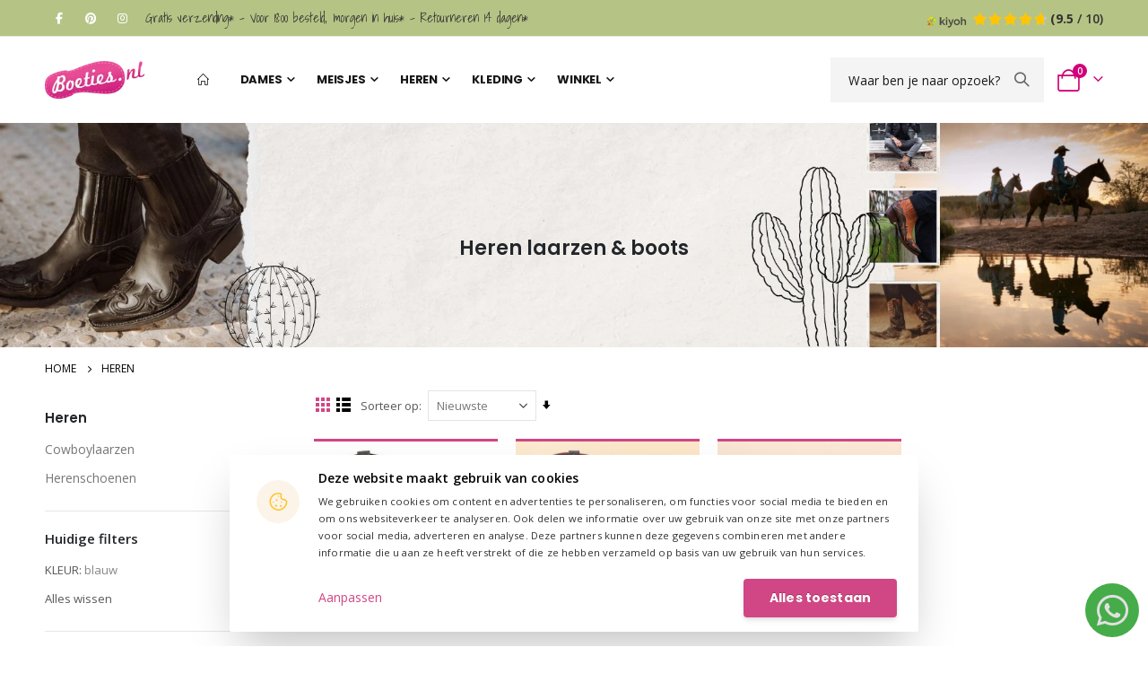

--- FILE ---
content_type: text/html; charset=UTF-8
request_url: https://www.boeties.nl/heren-laarzen/blauw
body_size: 25247
content:
 <!doctype html><html lang="nl"><head ><script> var LOCALE = 'nl\u002DNL'; var BASE_URL = 'https\u003A\u002F\u002Fwww.boeties.nl\u002F'; var require = { 'baseUrl': 'https\u003A\u002F\u002Fwww.boeties.nl\u002Fstatic\u002Fversion1765870178\u002Ffrontend\u002FSmartwave\u002Fporto_child\u002Fnl_NL' };</script> <meta charset="utf-8"/>
<meta name="title" content="Heren laarzen &amp; boots bestellen | Gratis verzending &amp; Retour"/>
<meta name="description" content="Heren laarzen en boots online verkrijgbaar bij Boeties.nl ✓ Gratis verzending &amp; Retour ✓ Snelle levering heren laarzen van oa Sendra boots en Frye."/>
<meta name="keywords" content="Heren laarzen, heren boots, heren schoenen"/>
<meta name="robots" content="INDEX,FOLLOW"/>
<meta name="viewport" content="width=device-width, initial-scale=1, maximum-scale=5.0, user-scalable=yes"/>
<meta name="format-detection" content="telephone=no"/>
<title>Heren laarzen &amp; boots bestellen | Gratis verzending &amp; Retour</title>
<link  rel="stylesheet" type="text/css"  media="all" href="https://www.boeties.nl/static/version1765870178/_cache/merged/a79002f144c826dfce26d949bd97003b.min.css" />
<link  rel="stylesheet" type="text/css"  media="all" href="https://www.boeties.nl/static/version1765870178/frontend/Smartwave/porto_child/nl_NL/Anowave_Ec/css/ec.min.css" />
<link  rel="stylesheet" type="text/css"  media="screen and (min-width: 768px)" href="https://www.boeties.nl/static/version1765870178/frontend/Smartwave/porto_child/nl_NL/css/styles-l.min.css" />
<link  rel="stylesheet" type="text/css"  media="print" href="https://www.boeties.nl/static/version1765870178/frontend/Smartwave/porto_child/nl_NL/css/print.min.css" />
<script  type="text/javascript"  src="https://www.boeties.nl/static/version1765870178/_cache/merged/c8988f1bbb1e3cd853aab7575b3ff95b.min.js"></script>
<link  rel="stylesheet preload" as="style" type="text/css" href="//fonts.googleapis.com/css?family=Shadows+Into+Light" />
<link  rel="icon" type="image/x-icon" href="https://www.boeties.nl/media/favicon/stores/7/favicon.ico" />
<link  rel="shortcut icon" type="image/x-icon" href="https://www.boeties.nl/media/favicon/stores/7/favicon.ico" />
<link  rel="canonical" href="https://www.boeties.nl/heren-laarzen" />
<link rel="preconnect" href="https://fonts.gstatic.com">
<link rel="preconnect" href="https://www.googletagmanager.com">
<link rel="preconnect" href="https://www.googleadservices.com">
<!--
<link rel="preload" href="https://www.boeties.nl/static/frontend/Smartwave/porto/nl_NL/font-awesome/fonts/fa-brands-400.woff2" as="font" type="font/woff2" crossorigin>
-->     <link rel="stylesheet preload" as="style" href="//fonts.googleapis.com/css?family=Open+Sans%3A300%2C300italic%2C400%2C400italic%2C600%2C600italic%2C700%2C700italic%2C800%2C800italic&amp;v1&amp;subset=latin%2Clatin-ext&display=swap" type="text/css" media="screen"/> <link href="//fonts.googleapis.com/css?family=Oswald:300,400,500,600,700&display=swap" rel="stylesheet preload" as="style"><link href="//fonts.googleapis.com/css?family=Poppins:200,300,400,500,600,700,800&display=swap" rel="stylesheet preload" as="style"><link rel="stylesheet preload" as="style" href="//fonts.googleapis.com/css?family=Open+Sans%3A300%2C300italic%2C400%2C400italic%2C600%2C600italic%2C700%2C700italic%2C800%2C800italic&amp;v1&amp;subset=latin%2Clatin-ext&display=swap" type="text/css" media="screen"/> <link rel="stylesheet preload" as="style" type="text/css" media="all" href="https://www.boeties.nl/media/porto/web/bootstrap/css/bootstrap.optimized.min.css">  <link rel="stylesheet preload" as="style" type="text/css" media="all" href="https://www.boeties.nl/media/porto/web/css/animate.optimized.css">  <link rel="stylesheet preload" as="style" type="text/css" media="all" href="https://www.boeties.nl/media/porto/web/css/header/type10.css"><link rel="stylesheet preload" as="style" type="text/css" media="all" href="https://www.boeties.nl/media/porto/web/css/custom.css"><link rel="stylesheet preload" as="style" type="text/css" media="all" href="https://www.boeties.nl/media/porto/configed_css/design_boeties_nl.css"><link rel="stylesheet preload" as="style" type="text/css" media="all" href="https://www.boeties.nl/media/porto/configed_css/settings_boeties_nl.css"><script type="text/javascript">
window.theme = {};
var js_porto_vars = {"rtl":""};
var redirect_cart = false;
</script><script type="text/javascript">
require([
    'jquery',
	'pt_animate'
], function ($) {
  $(window).on('load', function(){
    var $wrap = $(document.body);
    if ($.isFunction($.fn.themeAnimate)) {
      $wrap.find('[data-plugin-animate], [data-appear-animation]').each(function() {
        var $this = $(this),
            opts;

        var pluginOptions = $this.data('plugin-options');
        if (pluginOptions) {
          if (typeof pluginOptions == 'string') {
            opts = JSON.parse(pluginOptions.replace(/'/g,'"').replace(';',''));
          } else {
            opts = pluginOptions;
          }
        }
        $this.themeAnimate(opts);
      });
    }
  });	
    var scrolled = false;
    $(window).scroll(function(){
        if($(window).width()>=992){
            if(160<$(window).scrollTop() && !scrolled){
                $('.page-header:not(.sticky-header)').css("height",$('.page-header:not(.sticky-header)').height()+'px');
                $('.page-header').addClass("sticky-header");
                scrolled = true;
                if($(".page-header").hasClass("type1") || $(".page-header").hasClass("type2") || $(".page-header").hasClass("type6")) {
                  $('.page-header .minicart-wrapper').after('<div class="minicart-place hide"></div>');
                  var minicart = $('.page-header .minicart-wrapper').detach();
                  $('.page-header .navigation').append(minicart);

                   }
                 }
            if(160>=$(window).scrollTop() && scrolled){
                $('.page-header.sticky-header').css("height",'auto');
                $('.page-header').removeClass("sticky-header");
                scrolled = false;
                if($(".page-header").hasClass("type1") || $(".page-header").hasClass("type2") || $(".page-header").hasClass("type6")) {
                  var minicart;
                  minicart = $('.page-header .navigation .minicart-wrapper').detach();
                  $('.minicart-place').after(minicart);
                  $('.minicart-place').remove();
                  $('.page-header .minicart-wrapper-moved').addClass("minicart-wrapper").removeClass("minicart-wrapper-moved").removeClass("hide");

                   }
            }
        }
        if($('body').hasClass('mobile-sticky')) {
            if($(window).width()<=991){
                if(130<$(window).scrollTop() && !scrolled){
                  $('.page-header:not(.sticky-header)').css("height",$('.page-header:not(.sticky-header)').height()+'px');
                  $('.page-header').addClass("sticky-header");
                  scrolled = true;
                }
                if(130>=$(window).scrollTop() && scrolled){
                  $('.page-header.sticky-header').css("height",'auto');
                  $('.page-header').removeClass("sticky-header");
                  scrolled = false;
                }
            }
        }
    });
    $(window).resize(function(){
      var b_w = $(window).width();
      if(b_w <= 991){
        if($('.page-header .navigation .minicart-wrapper').length > 0) {
          var minicart;
          minicart = $('.page-header .navigation .minicart-wrapper').detach();
          $('.minicart-place').after(minicart);
          $('.minicart-place').remove();
          $('.page-header .minicart-wrapper-moved').addClass("minicart-wrapper").removeClass("minicart-wrapper-moved").removeClass("hide");
        }
      }
    });
 });</script> <script type="text/x-magento-init">
        {
            "*": {
                "Magento_PageCache/js/form-key-provider": {
                    "isPaginationCacheEnabled":
                        0                }
            }
        }</script> <style> .ec-gtm-cookie-directive > div { background: #ffffff; color: #000000; -webkit-border-radius: 8px; -moz-border-radius: 8px; -ms-border-radius: 8px; -o-border-radius: 8px; border-radius: 8px; } .ec-gtm-cookie-directive > div > div > div a.action.accept, .ec-gtm-cookie-directive > div > div > div a.action.accept-all { color: #8bc53f; } .ec-gtm-cookie-directive > div > div > div .ec-gtm-cookie-directive-note-toggle { color: #8bc53f; } .ec-gtm-cookie-directive-segments { background: #ffffff; } .ec-gtm-cookie-directive-segments > div input[type="checkbox"] + label:before { border:1px solid #000000; }</style>    <script data-ommit="true">

	window.dataLayer = window.dataLayer || [];

	 window.AEC = window.AEC || { version: "103.1.7"	};

	 AEC.Const = 
	{
		TIMING_CATEGORY_ADD_TO_CART:		'Add To Cart Time',
		TIMING_CATEGORY_REMOVE_FROM_CART:	'Remove From Cart Time',
		TIMING_CATEGORY_PRODUCT_CLICK:		'Product Detail Click Time',
		TIMING_CATEGORY_CHECKOUT:			'Checkout Time',
		TIMING_CATEGORY_CHECKOUT_STEP:		'Checkout Step Time',
		TIMING_CATEGORY_PRODUCT_WISHLIST:	'Add to Wishlist Time',
		TIMING_CATEGORY_PRODUCT_COMPARE:	'Add to Compare Time'
	};

	AEC.Const.URL 					= 'https://www.boeties.nl/';
	AEC.Const.VARIANT_DELIMITER 	= '-';
	AEC.Const.VARIANT_DELIMITER_ATT = ':';

	 AEC.Const.CHECKOUT_STEP_SHIPPING 	= 1;
	AEC.Const.CHECKOUT_STEP_PAYMENT  	= 2;
	AEC.Const.CHECKOUT_STEP_ORDER  		= 3;

	 AEC.Const.DIMENSION_SEARCH = 18;

	 AEC.Const.COOKIE_DIRECTIVE 								= false;
	AEC.Const.COOKIE_DIRECTIVE_SEGMENT_MODE 				= false;
	AEC.Const.COOKIE_DIRECTIVE_SEGMENT_MODE_EVENTS			= ["cookieConsentGranted"];	
	AEC.Const.COOKIE_DIRECTIVE_CONSENT_GRANTED_EVENT 		= "cookieConsentGranted";
	AEC.Const.COOKIE_DIRECTIVE_CONSENT_DECLINE_EVENT 		= "cookieConsentDeclined";

	 AEC.Const.COOKIE_DIRECTIVE_CONSENT_GRANTED = AEC.CookieConsent.getConsent("cookieConsentGranted");

	 AEC.Const.CATALOG_CATEGORY_ADD_TO_CART_REDIRECT_EVENT = "catalogCategoryAddToCartRedirect";

	 AEC.Message = 
	{
		confirm: 			 true,
		confirmRemoveTitle:  "Weet je het zeker?",
		confirmRemove: 		 "Weet u zeker dat u dit product wilt verwijderen uit de winkelwagen?"
	};
			
	AEC.storeName 			= "Boeties Dutch";
	AEC.currencyCode	 	= "EUR";
	AEC.useDefaultValues 	= false;
	AEC.facebook 			= false;
	AEC.facebookInitParams 	= [];

	 AEC.SUPER = [];

	 AEC.CONFIGURABLE_SIMPLES = [];

	 AEC.BUNDLE = {"bundles":[],"options":[]};

	 AEC.localStorage = true;

	 AEC.summary = false;

	 AEC.reset = false;</script> <script data-ommit="true">

    (summary => 
    {
    	if (summary)
    	{
        	let getSummary = (event) => 
        	{
            	AEC.Request.post("https:\/\/www.boeties.nl\/datalayer\/index\/cart\/",{ event:event }, (response) => 
            	{
                	dataLayer.push(response);
               	});
            };

            ['ec.cookie.remove.item.data','ec.cookie.update.item.data','ec.cookie.add.data'].forEach(event => 
            {
            	AEC.EventDispatcher.on(event, (event => 
            	{
                	return () => 
                	{
                    	setTimeout(() => { getSummary(event); }, 2000);
                    };
                })(event));
            });
    	}
    })(AEC.summary);</script><script data-ommit="true">

	 window.dataLayer = window.dataLayer || [];

	  var dataLayerTransport = (function()
	{
		var data = [];
		
		return {
			data:[],
			push: function(data)
			{
				this.data.push(data);
				
				return this;
			},
			serialize: function()
			{
				return this.data;
			}
		}	
	})();</script>  <script data-ommit="true">

	/* Dynamic remarketing */
	window.google_tag_params = window.google_tag_params || {};

	/* Default pagetype */
	window.google_tag_params.ecomm_pagetype = 'category';

	/* Grouped products collection */
	window.G = [];

	/**
	 * Global revenue 
	 */
	window.revenue = 0;

	/**
	 * DoubleClick
	 */
	window.DoubleClick = 
	{
		DoubleClickRevenue:	 	0,
		DoubleClickTransaction: 0,
		DoubleClickQuantity: 	0
	};
	
	 AEC.Cookie.visitor({"visitorLoginState":"Logged out","visitorLifetimeValue":0,"visitorExistingCustomer":"Nee","visitorType":"NOT LOGGED IN","currentStore":"Boeties Dutch"}).push(dataLayer, false);

	 dataLayer.push({ pageType: "category"});</script> <script data-ommit="true">

		 var GOOGLE_PAYLOAD_SIZE = 8192;

		 window.google_tag_params.ecomm_pagetype = 'category';
		window.google_tag_params.ecomm_category = 'Heren';
		window.google_tag_params.returnCustomer = false;
		
		 var impressionData = {"ecommerce":{"currencyCode":"EUR","actionField":{"list":"Heren"},"impressions":[{"list":"Heren","category":"Heren","id":"C4175","name":"Corral mens cowboyboots C4175 Blue Embroidery","brand":"Corral","price":335.000601,"dimension10":"Op voorraad","position":1},{"list":"Heren","category":"Heren","id":"OWBSM1921","name":"Old West BSM1921 cowboylaarzen blauw","brand":"Old West","price":158.994001,"dimension10":"Op voorraad","position":2},{"list":"Heren","category":"Heren","id":"10061232","name":"Ariat cowboyboots Hybrid Ranchwork Blue","brand":"Ariat","price":240.003501,"dimension10":"Op voorraad","position":3}]},"currentStore":"Boeties Dutch","currentCategory":{"sort":"created_at","mode":"grid"}}, payloadSize = AEC.getPayloadSize(impressionData);

		 dataLayer.push(
		{
			payloadSize:payloadSize
		});

		if (GOOGLE_PAYLOAD_SIZE > payloadSize)
		{
			AEC.Cookie.impressions(impressionData).push(dataLayer, false);

			 dataLayerTransport.push(impressionData);
		}
		else 
		{
			var chunks = AEC.getPayloadChunks(impressionData.ecommerce.impressions, Math.ceil(impressionData.ecommerce.impressions.length/Math.ceil(payloadSize/GOOGLE_PAYLOAD_SIZE)));

			var lazyPush = function(chunks)
			{
				if (chunks.length)
				{
					var chunk = chunks.shift(), chunkPush = Object.assign({}, impressionData);


					chunkPush['event'] 					= 'impression';
					chunkPush.ecommerce['impressions']  = chunk;
					chunkPush['eventCallback'] 			= (function(chunks)
					{
						return function()
						{
							lazyPush(chunks);
						}
					})(chunks);

					(function(data)
					{
						AEC.Cookie.impressions(data).push(dataLayer);
						
					})(chunkPush);
				}
			};

			/**
			 * Call lazy push
			 */
			lazyPush(chunks);
		}

		</script>      <!-- Google Tag Manager -->
<script>(function(w,d,s,l,i){w[l]=w[l]||[];w[l].push({'gtm.start':
new Date().getTime(),event:'gtm.js'});var f=d.getElementsByTagName(s)[0],
j=d.createElement(s),dl=l!='dataLayer'?'&l='+l:'';j.async=true;j.src=
'https://www.googletagmanager.com/gtm.js?id='+i+dl;f.parentNode.insertBefore(j,f);
})(window,document,'script','dataLayer','GTM-KNNNX9M');</script>
<!-- End Google Tag Manager -->  <script data-ommit="true">

    </script> <script data-ommit="true">AEC.Bind.apply({"performance":false})</script>     <script>
    document.addEventListener('DOMContentLoaded', function () {
        if (0 === 0) {
            const elements = document.querySelectorAll('.block-content-with-show-navigation');
            elements.forEach(function (element) {
                element.style.display = 'block';
            });
        }
    });</script><style type="text/css">  #ln_slider_rating .ui-slider-range { background: #ddd; width: 11px; position: absolute; } #ln_slider_rating a.ui-slider-handle { width: 8px; cursor: pointer !important; } #ln_slider_rating a.ui-slider-handle:hover { background: #f98b25 !important; } .rating-slider-items { position: relative; top: -4px; } </style></head><body data-container="body" data-mage-init='{"loaderAjax": {}, "loader": { "icon": "https://www.boeties.nl/static/version1765870178/frontend/Smartwave/porto_child/nl_NL/images/loader-2.gif"}}' id="html-body" class="page-with-filter page-products categorypath-heren-laarzen category-heren-laarzen  layout-1220 wide mobile-sticky am-porto-cmtb catalog-category-view page-layout-2columns-left">         <script type="text/x-magento-init">
    {
        "*": {
            "Magento_PageBuilder/js/widget-initializer": {
                "config": {"[data-content-type=\"slider\"][data-appearance=\"default\"]":{"Magento_PageBuilder\/js\/content-type\/slider\/appearance\/default\/widget":false},"[data-content-type=\"map\"]":{"Magento_PageBuilder\/js\/content-type\/map\/appearance\/default\/widget":false},"[data-content-type=\"row\"]":{"Magento_PageBuilder\/js\/content-type\/row\/appearance\/default\/widget":false},"[data-content-type=\"tabs\"]":{"Magento_PageBuilder\/js\/content-type\/tabs\/appearance\/default\/widget":false},"[data-content-type=\"slide\"]":{"Magento_PageBuilder\/js\/content-type\/slide\/appearance\/default\/widget":{"buttonSelector":".pagebuilder-slide-button","showOverlay":"hover","dataRole":"slide"}},"[data-content-type=\"banner\"]":{"Magento_PageBuilder\/js\/content-type\/banner\/appearance\/default\/widget":{"buttonSelector":".pagebuilder-banner-button","showOverlay":"hover","dataRole":"banner"}},"[data-content-type=\"buttons\"]":{"Magento_PageBuilder\/js\/content-type\/buttons\/appearance\/inline\/widget":false},"[data-content-type=\"products\"][data-appearance=\"carousel\"]":{"Magento_PageBuilder\/js\/content-type\/products\/appearance\/carousel\/widget":false}},
                "breakpoints": {"desktop":{"label":"Desktop","stage":true,"default":true,"class":"desktop-switcher","icon":"Magento_PageBuilder::css\/images\/switcher\/switcher-desktop.svg","conditions":{"min-width":"1024px"},"options":{"products":{"default":{"slidesToShow":"5"}}}},"tablet":{"conditions":{"max-width":"1024px","min-width":"768px"},"options":{"products":{"default":{"slidesToShow":"4"},"continuous":{"slidesToShow":"3"}}}},"mobile":{"label":"Mobile","stage":true,"class":"mobile-switcher","icon":"Magento_PageBuilder::css\/images\/switcher\/switcher-mobile.svg","media":"only screen and (max-width: 768px)","conditions":{"max-width":"768px","min-width":"640px"},"options":{"products":{"default":{"slidesToShow":"3"}}}},"mobile-small":{"conditions":{"max-width":"640px"},"options":{"products":{"default":{"slidesToShow":"2"},"continuous":{"slidesToShow":"1"}}}}}            }
        }
    }</script> <div class="cookie-status-message" id="cookie-status">The store will not work correctly when cookies are disabled.</div> <script type="text&#x2F;javascript">document.querySelector("#cookie-status").style.display = "none";</script> <script type="text/x-magento-init">
    {
        "*": {
            "cookieStatus": {}
        }
    }</script> <script type="text/x-magento-init">
    {
        "*": {
            "mage/cookies": {
                "expires": null,
                "path": "\u002F",
                "domain": ".www.boeties.nl",
                "secure": true,
                "lifetime": "86400"
            }
        }
    }</script>  <noscript><div class="message global noscript"><div class="content"><p><strong>JavaScript lijkt te zijn uitgeschakeld in uw browser.</strong> <span> Voor de beste gebruikerservaring, zorg ervoor dat javascript ingeschakeld is voor uw browser.</span></p></div></div></noscript>    <script> window.cookiesConfig = window.cookiesConfig || {}; window.cookiesConfig.secure = true; </script> <script>    require.config({
        map: {
            '*': {
                wysiwygAdapter: 'mage/adminhtml/wysiwyg/tiny_mce/tinymceAdapter'
            }
        }
    });</script><script>    require.config({
        paths: {
            googleMaps: 'https\u003A\u002F\u002Fmaps.googleapis.com\u002Fmaps\u002Fapi\u002Fjs\u003Fv\u003D3\u0026key\u003D'
        },
        config: {
            'Magento_PageBuilder/js/utils/map': {
                style: '',
            },
            'Magento_PageBuilder/js/content-type/map/preview': {
                apiKey: '',
                apiKeyErrorMessage: 'You\u0020must\u0020provide\u0020a\u0020valid\u0020\u003Ca\u0020href\u003D\u0027https\u003A\u002F\u002Fwww.boeties.nl\u002Fadminhtml\u002Fsystem_config\u002Fedit\u002Fsection\u002Fcms\u002F\u0023cms_pagebuilder\u0027\u0020target\u003D\u0027_blank\u0027\u003EGoogle\u0020Maps\u0020API\u0020key\u003C\u002Fa\u003E\u0020to\u0020use\u0020a\u0020map.'
            },
            'Magento_PageBuilder/js/form/element/map': {
                apiKey: '',
                apiKeyErrorMessage: 'You\u0020must\u0020provide\u0020a\u0020valid\u0020\u003Ca\u0020href\u003D\u0027https\u003A\u002F\u002Fwww.boeties.nl\u002Fadminhtml\u002Fsystem_config\u002Fedit\u002Fsection\u002Fcms\u002F\u0023cms_pagebuilder\u0027\u0020target\u003D\u0027_blank\u0027\u003EGoogle\u0020Maps\u0020API\u0020key\u003C\u002Fa\u003E\u0020to\u0020use\u0020a\u0020map.'
            },
        }
    });</script><script>
    require.config({
        shim: {
            'Magento_PageBuilder/js/utils/map': {
                deps: ['googleMaps']
            }
        }
    });</script><!-- Google Tag Manager (noscript) -->
<noscript><iframe src="https://www.googletagmanager.com/ns.html?id=GTM-KNNNX9M"
height="0" width="0" style="display:none;visibility:hidden"></iframe></noscript>
<!-- End Google Tag Manager (noscript) --><script>

	AEC.Const.CHECKOUT_STEP_CART	 = 1;
	AEC.Const.CHECKOUT_STEP_CHECKOUT = 2;
	AEC.Const.CHECKOUT_STEP_SHIPPING = 3;
	AEC.Const.CHECKOUT_STEP_PAYMENT  = 4;
	AEC.Const.CHECKOUT_STEP_ORDER    = 5</script>  <script nonce="dnY4eXBlODI1cWM1aWx0eWtjNjdzdjRvaXdqdjhoMHY=">
        require([
                'jquery',
                'Mirasvit_SearchAutocomplete/js/autocomplete',
                'Mirasvit_SearchAutocomplete/js/typeahead'
            ], function ($, autocomplete, typeahead) {
                const selector = 'input#search, input#mobile_search, .minisearch input[type="text"]';

                $(document).ready(function () {
                    $('#search_mini_form').prop("minSearchLength", 10000);

                    const $input = $(selector);

                    $input.each(function (index, searchInput) {
                         new autocomplete($(searchInput)).init({"query":"","priceFormat":{"pattern":"\u20ac\u00a0%s","precision":2,"requiredPrecision":2,"decimalSymbol":",","groupSymbol":".","groupLength":3,"integerRequired":false},"minSearchLength":3,"url":"https:\/\/www.boeties.nl\/searchautocomplete\/ajax\/suggest\/","storeId":"7","delay":300,"isAjaxCartButton":false,"isShowCartButton":false,"isShowImage":true,"isShowPrice":false,"isShowSku":true,"isShowRating":false,"isShowDescription":true,"isShowStockStatus":false,"isShowAdditionalAttributes":false,"isKeepLastSearchRequest":false,"layout":"1column","popularTitle":"Popular Suggestions","popularSearches":[],"isTypeaheadEnabled":false,"typeaheadUrl":"https:\/\/www.boeties.nl\/searchautocomplete\/ajax\/typeahead\/","minSuggestLength":2,"currency":"EUR","limit":null,"customerGroupId":0,"filterPosition":"","availableOrders":{"_score":"Relevantie","name.sort_name":"Product Name","price_0_6":"Price","created_at.sort_created_at":"Nieuwste"},"defaultOrder":"_score","localStorageFields":{"prevRequestField":"mstLatestRequest","isRestorePrevRequestFlag":"mstIsRestorePrevRequest","isRefererAutocompleteFlag":"mstIsRefererAutocomplete"}});
                    });
                });
            }
        );</script><script id="searchAutocompletePlaceholder" type="text/x-custom-template">
    <div class="mst-searchautocomplete__autocomplete">
        <div class="mst-searchautocomplete__spinner">
            <div class="spinner-item spinner-item-1"></div>
            <div class="spinner-item spinner-item-2"></div>
            <div class="spinner-item spinner-item-3"></div>
            <div class="spinner-item spinner-item-4"></div></div>

        <div class="mst-searchautocomplete__close">&times;</div></div></script><script id="searchAutocompleteWrapper" type="text/x-custom-template">
    <div class="mst-searchautocomplete__wrapper">
        <div class="mst-searchautocomplete__results" data-bind="{
            visible: result().noResults == false,
            css: {
                __all: result().urlAll && result().totalItems > 0
            }
        }">
            <div data-bind="foreach: { data: result().indexes, as: 'index' }">
                <div data-bind="visible: index.totalItems, attr: {class: 'mst-searchautocomplete__index ' + index.identifier}">
                    <div class="mst-searchautocomplete__index-title">
                        <span data-bind="text: index.title"></span>
                        <span data-bind="visible: index.isShowTotals">
                            (<span data-bind="text: index.totalItems"></span>)</span></div>

                    <div class="mst-searchautocomplete__empty-result" data-bind="visible: index.isMisspell == true">
                        <span data-bind="text: index.textMisspell"></span>
                        <span data-bind="text: index.textCorrected"></span></div>

                    <ul data-bind="foreach: { data: index.items, as: 'item' }" aria-label="Search Autocomplete Result">
                        <li data-bind="
                            template: { name: index.identifier, data: item },
                            attr: {class: 'mst-searchautocomplete__item ' + index.identifier},
                            event: { mouseover: $parents[1].onMouseOver, mouseout: $parents[1].onMouseOut, mousedown: $parents[1].onClick },
                            css: {_active: $data.isActive}"></li></ul></div></div>

            <div class="mst-searchautocomplete__show-all" data-bind="visible: result().urlAll && result().totalItems > 0">
                <a data-bind="attr: { href: result().urlAll }">
                    <span data-bind="text: result().textAll"></span></a></div></div>

        <div class="mst-searchautocomplete__empty-result" data-bind="visible: result().noResults == true && !loading()">
            <span data-bind="text: result().textEmpty"></span></div></div></script><script id="popular" type="text/x-custom-template">
    <a class="title" data-bind="text: query"></a></script><script id="magento_search_query" type="text/x-custom-template">
    <a class="title" data-bind="text: query_text, attr: {href: url}, highlight"></a> <span class="num_results" data-bind="text: num_results"></span></script><script id="magento_catalog_product" type="text/x-custom-template">
    <!-- ko if: (imageUrl && $parents[2].config.isShowImage) -->
    <a rel="noreferrer" data-bind="attr: {href: url}">
        <div class="mst-product-image-wrapper"><img data-bind="attr: {src: imageUrl, alt: name}"/></div></a>
    <!-- /ko -->

    <div class="meta">
        <div class="title">
            <a rel="noreferrer" data-bind="html: name, attr: {href: url}, highlight"></a>

            <!-- ko if: (sku && $parents[2].config.isShowSku) -->
            <span class="sku" data-bind="text: sku, highlight"></span>
            <!-- /ko -->

            <!-- ko if: (additionalAttributes && $parents[2].config.isShowAdditionalAttributes) -->
            <div data-bind="foreach: { data: additionalAttributes, as: 'attribute' }">
                <!-- ko if: (attribute) -->
                <div class="additional">
                    <span class="attr-label" data-bind="text: attribute.label"></span>
                    <span class="attr-value" data-bind="text: attribute.value"></span></div>
                <!-- /ko --></div>
            <!-- /ko --></div>

        <!-- ko if: (description && $parents[2].config.isShowDescription) -->
        <div class="description" data-bind="text: description, highlight"></div>
        <!-- /ko -->

        <!-- ko if: (rating && $parents[2].config.isShowRating) -->
        <div>
            <div class="rating-summary">
                <div class="rating-result">
                    <span data-bind="style: { width: rating + '%' }"></span></div></div></div>
        <!-- /ko -->

        <!-- ko if: (stockStatus && $parents[2].config.isShowStockStatus) -->
        <span class="stock_status" data-bind="text: stockStatus, processStockStatus"></span>
        <!-- /ko -->

        <!-- ko if: (addToCartUrl && $parents[2].config.isShowCartButton) -->
        <div class="to-cart">
            <a class="action primary mst__add_to_cart" data-bind="attr: { _href: addToCartUrl }">
                <span>Add To Cart</span></a></div>
        <!-- /ko --></div>

    <!-- ko if: (price && $parents[2].config.isShowPrice) -->
    <div class="store">
        <div data-bind="html: price" class="price"></div></div>
    <!-- /ko --></script><script id="magento_catalog_categoryproduct" type="text/x-custom-template">
    <a class="title" data-bind="text: name, attr: {href: url}, highlight"></a></script><script id="magento_catalog_category" type="text/x-custom-template">
    <a class="title" data-bind="html: name, attr: {href: url}, highlight"></a></script><script id="magento_cms_page" type="text/x-custom-template">
    <a class="title" data-bind="text: name, attr: {href: url}, highlight"></a></script><script id="magento_catalog_attribute" type="text/x-custom-template">
    <a class="title" data-bind="text: name, attr: {href: url}, highlight"></a></script><script id="magento_catalog_attribute_2" type="text/x-custom-template">
    <a class="title" data-bind="text: name, attr: {href: url}, highlight"></a></script><script id="magento_catalog_attribute_3" type="text/x-custom-template">
    <a class="title" data-bind="text: name, attr: {href: url}, highlight"></a></script><script id="magento_catalog_attribute_4" type="text/x-custom-template">
    <a class="title" data-bind="text: name, attr: {href: url}, highlight"></a></script><script id="magento_catalog_attribute_5" type="text/x-custom-template">
    <a class="title" data-bind="text: name, attr: {href: url}, highlight"></a></script><script id="mirasvit_kb_article" type="text/x-custom-template">
    <a class="title" data-bind="text: name, attr: {href: url}, highlight"></a></script><script id="external_wordpress_post" type="text/x-custom-template">
    <a class="title" data-bind="text: name, attr: {href: url}, highlight"></a></script><script id="amasty_blog_post" type="text/x-custom-template">
    <a class="title" data-bind="text: name, attr: {href: url}, highlight"></a></script><script id="amasty_faq_question" type="text/x-custom-template">
    <a class="title" data-bind="text: name, attr: {href: url}, highlight"></a></script><script id="magefan_blog_post" type="text/x-custom-template">
    <a class="title" data-bind="text: name, attr: {href: url}, highlight"></a></script><script id="magefan_secondblog_post" type="text/x-custom-template">
    <a class="title" data-bind="text: name, attr: {href: url}, highlight"></a></script><script id="mageplaza_blog_post" type="text/x-custom-template">
    <a class="title" data-bind="text: name, attr: {href: url}, highlight"></a></script><script id="aheadworks_blog_post" type="text/x-custom-template">
    <a class="title" data-bind="text: name, attr: {href: url}, highlight"></a></script><script id="mirasvit_blog_post" type="text/x-custom-template">
    <a class="title" data-bind="text: name, attr: {href: url}, highlight"></a></script><script id="mirasvit_gry_registry" type="text/x-custom-template">
    <a class="title" data-bind="text: title, attr: {href: url}, highlight"></a>
    <p data-bind="text: name, highlight"></p></script><script id="ves_blog_post" type="text/x-custom-template">
    <a class="title" data-bind="text: name, attr: {href: url}, highlight"></a></script><script id="fishpig_glossary_word" type="text/x-custom-template">
    <a class="title" data-bind="text: name, attr: {href: url}, highlight"></a></script><script id="blackbird_contentmanager_content" type="text/x-custom-template">
    <a class="title" data-bind="text: name, attr: {href: url}, highlight"></a></script><script id="mirasvit_brand_page" type="text/x-custom-template">
    <a class="title" data-bind="text: name, attr: {href: url}, highlight"></a></script>   <style nonce="dnY4eXBlODI1cWM1aWx0eWtjNjdzdjRvaXdqdjhoMHY=">.searchautocomplete__item-magento_catalog_product .sku {
font-weight: 700;
}
@media screen and (max-width: 767px) {
    .searchautocomplete__autocomplete {
        max-height: 200px;
        overflow-y: scroll;
    }
}</style> <script type="text/javascript">
require([
    'jquery'
], function ($) {
  
    $(window).on('load',function(){
      if ($('.toolbar').length > 0) {
        var init_filter_sticky = function() {
          var $obj = $('#layer-product-list > .toolbar.toolbar-products,#layer-product-list .search.results > .toolbar.toolbar-products');

          if (!$obj.prev('.filter-placeholder').length) {
            $('<div class="filter-placeholder m-0"></div>').insertBefore($obj);
          }
          var sticky_height = 0;
          if($('.page-header.sticky-header').length > 0){
            sticky_height = $('.page-header.sticky-header .header-main').outerHeight();
          }
          var $ph = $obj.prev('.filter-placeholder'),
              scrollTop = $(window).scrollTop(),
              offset = sticky_height;
          if ($ph.offset().top <= scrollTop + offset) {
            $ph.css('height', $obj.outerHeight() + parseInt($obj.css('margin-bottom')));
            $obj.addClass('sticky').css('top', offset);
          } else {
            $ph.css('height', '');
            $obj.removeClass('sticky');
          }
        };
        if (window.innerWidth < 992) {
          window.removeEventListener('scroll', init_filter_sticky);
          window.addEventListener('scroll', init_filter_sticky, {passive: true});
          init_filter_sticky();
        }
        $(window).on('resize', function() {
          if (window.innerWidth < 992) {
            window.removeEventListener('scroll', init_filter_sticky);
            window.addEventListener('scroll', init_filter_sticky, {passive: true});
          }else{
            window.removeEventListener('scroll', init_filter_sticky);
            $('#layer-product-list > .toolbar.toolbar-products').removeClass('sticky').css('top', '').prev('.filter-placeholder').css('height', '');
          }
        });
      }
    });
    
		$(document).on('click', '.sidebar-toggle', function(e) {
			e.preventDefault();
			var $html = $('html');
      var $obj = $('.columns .mobile-sidebar');
      var $obj2 = $('.columns .layered-filter-block-container');
      if (!$obj.parents().find('.sidebar-overlay').length) {
        $('<div class="sidebar-overlay"></div>').insertBefore($obj);
      }
      if (!$obj2.parents().find('.sidebar-overlay').length && $('.page-layout-1column').length) {
        $('<div class="sidebar-overlay"></div>').insertBefore($obj2);
      }
      if($('#ln_overlay').length) {
        var Isloader = $('#ln_overlay').detach();
        if (!$obj.prev('#ln_overlay').length) {
          Isloader.insertBefore($obj);
        }
        if (!$obj2.prev('#ln_overlay').length && $('.page-layout-1column').length) {
          Isloader.insertBefore($obj2);
        }
      }
			if ($html.hasClass('sidebar-opened')) {
				$html.removeClass('sidebar-opened');
				$('.sidebar-overlay').removeClass('active');
			} else {
				$html.addClass('sidebar-opened');
				$('.sidebar-overlay').addClass('active');
			}
		});

		$(document.body).on('click', '.sidebar-overlay', function() {
			$('html').removeClass('sidebar-opened');
			$('html').removeClass('filter-sidebar-opened');
			$(this).removeClass('active');
		});

		$(window).on('resize', function() {
			if (window.innerWidth > 991) {
				$('.sidebar-overlay').click();
			}
		});
});</script><div class="page-wrapper">  <div class="position-relative"> <header class="page-header type10" > <div class="main-panel-top"><div class="container"><div class="main-panel-inner"><div class="panel wrapper"><div class="header-left"><div class="panel header"><div class="follow-us">
  <div class="share-links">
    <a href="http://www.facebook.com/boeties.nl" rel="noopener" target="_blank" title="Facebook boeties" class="share-facebook">Facebook</a>
    <a href="http://www.pinterest.com/boeties/" rel="noopener" target="_blank" title="Pinterest boeties" class="share-pinterest">Pinterest</a>
    <a href="https://www.instagram.com/boeties.nl/" rel="noopener" target="_blank" title="Instagram boeties" class="share-instagram">Instagram</a>
  </div>
</div>
<div class="header-custom-text"><a href="https://www.boeties.nl/bestellen" style="color:#333">Gratis verzending*</a> - <a href="https://www.boeties.nl/bezorgen" style="color:#333">Voor 18:00 besteld, morgen in huis*</a> - Retourneren 14 dagen*</div></div></div><div class="header-right"> <div class="kiyoh-schema-header" itemscope="itemscope" itemtype="http://schema.org/ShoeStore"><meta itemprop="name" content="www.boeties.nl"/><meta itemprop="image" content="https://www.boeties.nl/static/version1765870178/frontend/Smartwave/porto_child/nl_NL/images/logo.svg"/><meta itemprop="telephone" content=""/><meta itemprop="priceRange" content=""/><div itemprop="address" itemscope itemtype="http://schema.org/PostalAddress"><meta itemprop="streetAddress" content="Ekkersrijt 1113"/><meta itemprop="postalCode" content="5692AD"/><meta itemprop="addressLocality" content="Son en Breugel, Nederland"/></div><div class="product-reviews-summary short"><a class="kiyoh-image-small" href="https://www.kiyoh.com/reviews/1044475/boeties_nl?lang=nl" rel="noopener" target="_blank"><img src="https://www.boeties.nl/static/version1765870178/frontend/Smartwave/porto_child/nl_NL/Boeties_Kiyoh/images/kiyoh.png" alt="Kiyoh review" width="45px" height="15px" style="height: auto;margin-right: 4px;"></img> <div class="rating-summary"><div title="95%" class="rating-result"><span style="width:95%"><span>95%</span></span></div></div></a> <div class="reviews-actions" itemprop="aggregateRating" itemscope="itemscope" itemtype="http://schema.org/AggregateRating"><meta itemprop="ratingValue" content="9.5"><meta itemprop="bestRating" content="10"><meta itemprop="ratingCount" content="2863"><strong>(9.5</strong> / 10)</div></div></div></div></div></div></div></div><div class="header-main"><div class="header content header-row"><div class="header-left"><span data-action="toggle-nav" class="action nav-toggle"><span>Toggle Nav</span></span>     <a class="logo" href="https://www.boeties.nl/" title="boeties.nl logo"> <picture><source type="image/webp" srcset="https://www.boeties.nl/media/logo/stores/7/boeties-logo.webp"><source type="image/png" srcset="https://www.boeties.nl/media/logo/stores/7/boeties-logo.png"><img src="https://www.boeties.nl/media/logo/stores/7/boeties-logo.png" alt="boeties.nl logo" width="173" height="65" /></picture></a>    <div class="sections nav-sections"> <div class="section-items nav-sections-items" data-mage-init='{"tabs":{"openedState":"active"}}'>  <div class="section-item-title nav-sections-item-title" data-role="collapsible"><a class="nav-sections-item-switch" data-toggle="switch" href="#store.menu">Menu</a></div><div class="section-item-content nav-sections-item-content" id="store.menu" data-role="content">     <nav class="navigation sw-megamenu " role="navigation"><ul>
    <li class="ui-menu-item level0">
        <a href="https://www.boeties.nl/" class="level-top"><i class="porto-icon-home"></i></a>
    </li>
<li class="ui-menu-item level0 classic parent "><div class="open-children-toggle"></div><a href="https://www.boeties.nl/dames" class="level-top" title="Dames"><span>Dames</span></a><div class="level0 submenu"><div class="row"><ul class="subchildmenu "><li class="ui-menu-item level1 "><a href="https://www.boeties.nl/cowboylaarzen" title="Cowboylaarzen"><span>Cowboylaarzen</span></a></li><li class="ui-menu-item level1 "><a href="https://www.boeties.nl/biker-boots" title="Biker boots"><span>Biker boots</span></a></li><li class="ui-menu-item level1 "><a href="https://www.boeties.nl/dames-laarzen" title="Laarzen"><span>Laarzen</span></a></li><li class="ui-menu-item level1 "><a href="https://www.boeties.nl/regenlaarzen" title="Regenlaarzen"><span>Regenlaarzen</span></a></li><li class="ui-menu-item level1 "><a href="https://www.boeties.nl/sendra-sporen" title="Sendra sporen"><span>Sendra sporen</span></a></li><li class="ui-menu-item level1 "><a href="https://www.boeties.nl/sendra-riem-dames" title="Sendra riem"><span>Sendra riem</span></a></li></ul></div></div></li><li class="ui-menu-item level0 classic parent "><div class="open-children-toggle"></div><a href="https://www.boeties.nl/meisjes" class="level-top" title="Meisjes"><span>Meisjes</span></a><div class="level0 submenu"><div class="row"><ul class="subchildmenu "><li class="ui-menu-item level1 "><a href="https://www.boeties.nl/meisjes-laarzen" title="Laarzen"><span>Laarzen</span></a></li><li class="ui-menu-item level1 "><a href="https://www.boeties.nl/slippers-meisjes" title="Slippers"><span>Slippers</span></a></li><li class="ui-menu-item level1 "><a href="https://www.boeties.nl/sneakers-meisjes" title="Sneakers"><span>Sneakers</span></a></li></ul></div></div></li><li class="ui-menu-item level0 classic parent "><div class="open-children-toggle"></div><a href="https://www.boeties.nl/heren-laarzen" class="level-top" title="Heren"><span>Heren</span></a><div class="level0 submenu"><div class="row"><ul class="subchildmenu "><li class="ui-menu-item level1 "><a href="https://www.boeties.nl/cowboylaarzen-heren" title="Cowboylaarzen"><span>Cowboylaarzen</span></a></li><li class="ui-menu-item level1 "><a href="https://www.boeties.nl/heren-schoenen" title="Herenschoenen"><span>Herenschoenen</span></a></li></ul></div></div></li><li class="ui-menu-item level0 classic parent "><div class="open-children-toggle"></div><a href="https://www.boeties.nl/kleding" class="level-top" title="Kleding"><span>Kleding</span></a><div class="level0 submenu"><div class="row"><ul class="subchildmenu "><li class="ui-menu-item level1 "><a href="https://www.boeties.nl/hoeden" title="Hoeden"><span>Hoeden</span></a></li><li class="ui-menu-item level1 "><a href="https://www.boeties.nl/gilets" title="Gilets"><span>Gilets</span></a></li><li class="ui-menu-item level1 "><a href="https://www.boeties.nl/wollen-bodywarmers" title="Wollen bodywarmers"><span>Wollen bodywarmers</span></a></li><li class="ui-menu-item level1 "><a href="https://www.boeties.nl/wollen-sloffen" title="Wollen sloffen"><span>Wollen sloffen</span></a></li><li class="ui-menu-item level1 "><a href="https://www.boeties.nl/afghaanse-vesten" title="Afghaanse vesten"><span>Afghaanse vesten</span></a></li><li class="ui-menu-item level1 "><a href="https://www.boeties.nl/suzani-jassen" title="Suzani jassen"><span>Suzani jassen</span></a></li><li class="ui-menu-item level1 "><a href="https://www.boeties.nl/accessoires" title="Accessoires"><span>Accessoires</span></a></li><li class="ui-menu-item level1 "><a href="https://www.boeties.nl/afghaanse-jassen" title="Afghaanse jassen"><span>Afghaanse jassen</span></a></li><li class="ui-menu-item level1 "><a href="https://www.boeties.nl/western-jassen" title="Western jassen & gilets"><span>Western jassen & gilets</span></a></li><li class="ui-menu-item level1 "><a href="https://www.boeties.nl/wollen-handschoenen" title="Wollen handschoenen"><span>Wollen handschoenen</span></a></li><li class="ui-menu-item level1 "><a href="https://www.boeties.nl/t-shirts-truien" title="T-shirts en Truien"><span>T-shirts en Truien</span></a></li><li class="ui-menu-item level1 "><a href="https://www.boeties.nl/home-living" title="Home & Living"><span>Home & Living</span></a></li><li class="ui-menu-item level1 "><a href="https://www.boeties.nl/hond-paard" title="Hond & paard"><span>Hond & paard</span></a></li><li class="ui-menu-item level1 "><a href="https://www.boeties.nl/petten" title="Petten"><span>Petten</span></a></li><li class="ui-menu-item level1 "><a href="https://www.boeties.nl/jeans" title="Jeans"><span>Jeans</span></a></li><li class="ui-menu-item level1 "><a href="https://www.boeties.nl/diy-kleding" title="DIY Kleding"><span>DIY Kleding</span></a></li><li class="ui-menu-item level1 "><a href="https://www.boeties.nl/blouse" title="Blouses & Overhemden"><span>Blouses & Overhemden</span></a></li></ul></div></div></li><li class="ui-menu-item level0 classic parent ">
    <div class="open-children-toggle"></div>
    <a href="https://www.boeties.nl/contact" class="level-top"><span>Winkel</span></a>
      <div class="level0 submenu" style="left: 0px; right: auto; border-radius: 0px 6px 6px;">
        <div class="row">
        <ul class="subchildmenu ">
          <li class="ui-menu-item level1 "><a href="https://www.boeties.nl/contact"><span>Contact</span></a></li>
          <li class="ui-menu-item level1 "><a href="https://www.boeties.nl/merken"><span>Merken</span></a></li>
          <li class="ui-menu-item level1 "><a href="https://www.boeties.nl/over-ons"><span>Over ons</span></a></li>
          <li class="ui-menu-item level1 "><a href="https://www.boeties.nl/workshops"><span>Workshops</span></a></li>
       </ul>
       </div>
      </div>
</li></ul></nav><script type="text/javascript">
    require([
        'jquery',
        'Smartwave_Megamenu/js/sw_megamenu'
    ], function ($) {
        $(".sw-megamenu").swMegamenu();
    });</script></div> </div></div></div><div class="header-right"><div class="search-area show-icon-tablet"><a href="javascript:void(0);" aria-label="search icon" class="search-toggle-icon"><span><i class="porto-icon-magnifier"></i></span></a>   <div class="block block-search"><div class="block block-content"><form class="form minisearch" id="search_mini_form" action="https://www.boeties.nl/catalogsearch/result/" method="get"><div class="field search"><div class="control"><input id="search" data-mage-init='{"quickSearch":{ "formSelector":"#search_mini_form", "url":"https://www.boeties.nl/search/ajax/suggest/", "destinationSelector":"#search_autocomplete"} }' type="text" name="q" value="" placeholder="Waar&#x20;ben&#x20;je&#x20;naar&#x20;opzoek&#x3F;" class="input-text" maxlength="128" role="combobox" aria-haspopup="false" aria-autocomplete="both" aria-expanded="false" autocomplete="off"/><div id="search_autocomplete" class="search-autocomplete"></div> <div class="nested"><a class="action advanced" href="https://www.boeties.nl/catalogsearch/advanced/" data-action="advanced-search">Geavanceerd zoeken</a></div></div></div><div class="actions"><button type="submit" title="Zoek" class="action search"><span>Zoek</span></button></div></form></div></div></div> <div data-block="minicart" class="minicart-wrapper cart-design-1"><a class="action showcart" href="https://www.boeties.nl/checkout/cart/" data-bind="scope: 'minicart_content'"><i class="minicart-icon porto-icon-cart-thick-1"></i> <span class="text">Cart</span> <span class="counter qty empty" data-bind="css: { empty: !!getCartParam('summary_count') == false }, blockLoader: isLoading"><span class="counter-number"><!-- ko if: getCartParam('summary_count') --><!-- ko text: getCartParam('summary_count') --><!-- /ko --><!-- /ko --><!-- ko ifnot: getCartParam('summary_count') -->0<!-- /ko --></span> <span class="counter-label"><!-- ko i18n: 'items' --><!-- /ko --></span></span></a> <a class="showcart action-subtotal d-none" href="https://www.boeties.nl/checkout/cart/" data-bind="scope: 'minicart_content'"><span class="cart-subtotal"><span class="label1">Winkelwagen</span> <span class="label2 d-none">Cart</span> <span class="cart-price"><span class="amount" data-bind="html: getCartParam('subtotal')"><!-- ko if: !getCartParam('subtotal') --><!-- ko i18n: '€ 0.00' --><!-- /ko --><!-- /ko --></span></span></span></a>  <div class="block block-minicart empty" data-role="dropdownDialog" data-mage-init='{"dropdownDialog":{ "appendTo":"[data-block=minicart]", "triggerTarget":".showcart", "timeout": "2000", "closeOnMouseLeave": false, "closeOnEscape": true, "triggerClass":"active", "parentClass":"active", "buttons":[]}}'><div id="minicart-content-wrapper" data-bind="scope: 'minicart_content'"><!-- ko template: getTemplate() --><!-- /ko --></div></div> <script>window.checkout = {"shoppingCartUrl":"https:\/\/www.boeties.nl\/checkout\/cart\/","checkoutUrl":"https:\/\/www.boeties.nl\/onestepcheckout\/","updateItemQtyUrl":"https:\/\/www.boeties.nl\/checkout\/sidebar\/updateItemQty\/","removeItemUrl":"https:\/\/www.boeties.nl\/checkout\/sidebar\/removeItem\/","imageTemplate":"Magento_Catalog\/product\/image_with_borders","baseUrl":"https:\/\/www.boeties.nl\/","minicartMaxItemsVisible":5,"websiteId":"6","maxItemsToDisplay":10,"storeId":"7","storeGroupId":"7","customerLoginUrl":"https:\/\/www.boeties.nl\/customer\/account\/login\/referer\/aHR0cHM6Ly93d3cuYm9ldGllcy5ubC9oZXJlbi1sYWFyemVuP3Nob2VzX2NvbG9yPTE1NQ~~\/","isRedirectRequired":false,"autocomplete":"off","captcha":{"user_login":{"isCaseSensitive":false,"imageHeight":50,"imageSrc":"","refreshUrl":"https:\/\/www.boeties.nl\/captcha\/refresh\/","isRequired":false,"timestamp":1769940654}}}</script> <script type="text/x-magento-init">
    {
        "[data-block='minicart']": {
            "Magento_Ui/js/core/app": {"components":{"minicart_content":{"children":{"subtotal.container":{"children":{"subtotal":{"children":{"subtotal.totals":{"config":{"display_cart_subtotal_incl_tax":1,"display_cart_subtotal_excl_tax":0,"template":"Magento_Tax\/checkout\/minicart\/subtotal\/totals"},"children":{"subtotal.totals.msrp":{"component":"Magento_Msrp\/js\/view\/checkout\/minicart\/subtotal\/totals","config":{"displayArea":"minicart-subtotal-hidden","template":"Magento_Msrp\/checkout\/minicart\/subtotal\/totals"}}},"component":"Magento_Tax\/js\/view\/checkout\/minicart\/subtotal\/totals"}},"component":"uiComponent","config":{"template":"Magento_Checkout\/minicart\/subtotal"}}},"component":"uiComponent","config":{"displayArea":"subtotalContainer"}},"item.renderer":{"component":"Magento_Checkout\/js\/view\/cart-item-renderer","config":{"displayArea":"defaultRenderer","template":"Magento_Checkout\/minicart\/item\/default"},"children":{"item.image":{"component":"Magento_Catalog\/js\/view\/image","config":{"template":"Magento_Catalog\/product\/image","displayArea":"itemImage"}},"checkout.cart.item.price.sidebar":{"component":"uiComponent","config":{"template":"Magento_Checkout\/minicart\/item\/price","displayArea":"priceSidebar"}},"checkout.cart.item.brand.sidebar":{"component":"uiComponent","config":{"template":"Mageplaza_Shopbybrand\/minicart\/item\/brand","displayArea":"priceSidebar"}}}},"extra_info":{"component":"uiComponent","config":{"displayArea":"extraInfo"}},"promotion":{"component":"uiComponent","config":{"displayArea":"promotion"}}},"config":{"itemRenderer":{"default":"defaultRenderer","simple":"defaultRenderer","virtual":"defaultRenderer"},"template":"Magento_Checkout\/minicart\/content"},"component":"Magento_Checkout\/js\/view\/minicart"}},"types":[]} },
        "*": {
            "Magento_Ui/js/block-loader": "https\u003A\u002F\u002Fwww.boeties.nl\u002Fstatic\u002Fversion1765870178\u002Ffrontend\u002FSmartwave\u002Fporto_child\u002Fnl_NL\u002Fimages\u002Floader\u002D1.gif"
        }
    }</script></div></div></div></div></header></div>   <div class="category-description no-margin"><div class="category-banner">
    <div class="full-width-image-banner">
				<picture>
				  <source type="image/webp" srcset="https://www.boeties.nl/media/wysiwyg/boeties/heren-laarzen-boeties.webp">
				  <source type="image/jpeg" srcset="https://www.boeties.nl/media/wysiwyg/boeties/heren-laarzen-boeties.jpg">
				  <img src="https://www.boeties.nl/media/wysiwyg/boeties/heren-laarzen-boeties.jpg" style="object-fit: cover;width:100%;" width="1920px" height="350px" alt="Heren laarzen"/>
				</picture>	
        <div class="content" style="position: absolute; z-index: 1; top: 50%; width: 100%; text-align: center;">
<h1 style="color: #222529; font-weight: 600;">Heren laarzen & boots</h1>
        </div>
    </div>
</div>
<style>
.full-width-image-banner img {height: 250px;}
@media only screen and (max-width:767px){
.full-width-image-banner img {height: auto;}
}
</style></div><script type="text/javascript">
    require([
        'jquery'
    ], function ($) {
        var resizeDesc = function(){
          var $d_h = $('.page-wrapper .category-description').height();
          $('body:not(.cms-index-index) .page-wrapper > .breadcrumbs + .page-main > .page-main-inner > .sidebar-nav').css({
            'margin-top': -$d_h
          });
        }
        resizeDesc();
        $(window).resize(function(){
          resizeDesc();
        });
    });</script>  <div class="breadcrumbs"><ul class="items"> <li class="item home"> <a href="https://www.boeties.nl/" title="Ga naar homepagina">Home</a> </li>  <li class="item category26"> <strong>Heren</strong> </li> </ul></div><main id="maincontent" class="page-main"> <span id="contentarea" tabindex="-1"></span><div class="page messages"> <div data-placeholder="messages"></div> <div data-bind="scope: 'messages'"><!-- ko if: cookieMessages && cookieMessages.length > 0 --><div aria-atomic="true" role="alert" data-bind="foreach: { data: cookieMessages, as: 'message' }" class="messages"><div data-bind="attr: { class: 'message-' + message.type + ' ' + message.type + ' message', 'data-ui-id': 'message-' + message.type }"><div data-bind="html: $parent.prepareMessageForHtml(message.text)"></div></div></div><!-- /ko --><!-- ko if: messages().messages && messages().messages.length > 0 --><div aria-atomic="true" role="alert" class="messages" data-bind="foreach: { data: messages().messages, as: 'message' }"><div data-bind="attr: { class: 'message-' + message.type + ' ' + message.type + ' message', 'data-ui-id': 'message-' + message.type }"><div data-bind="html: $parent.prepareMessageForHtml(message.text)"></div></div></div><!-- /ko --></div><script type="text/x-magento-init">
    {
        "*": {
            "Magento_Ui/js/core/app": {
                "components": {
                        "messages": {
                            "component": "Magento_Theme/js/view/messages"
                        }
                    }
                }
            }
    }</script></div><div class="category-view">   </div><div class="onepage-category">   </div><div class="page-main-inner"><div class="columns"><div class="column main"> <input name="form_key" type="hidden" value="010AvBuTl8HLB2Jt" /> <script type="text/x-magento-init">
    {
        "*": {
            "Magento_Customer/js/section-config": {
                "sections": {"stores\/store\/switch":["*"],"stores\/store\/switchrequest":["*"],"directory\/currency\/switch":["*"],"*":["messages"],"customer\/account\/logout":["*","recently_viewed_product","recently_compared_product","persistent"],"customer\/account\/loginpost":["*"],"customer\/account\/createpost":["*"],"customer\/account\/editpost":["*"],"customer\/ajax\/login":["checkout-data","cart","captcha"],"catalog\/product_compare\/add":["compare-products"],"catalog\/product_compare\/remove":["compare-products"],"catalog\/product_compare\/clear":["compare-products"],"sales\/guest\/reorder":["cart"],"sales\/order\/reorder":["cart"],"checkout\/cart\/add":["cart","directory-data","multisafepay-payment-request"],"checkout\/cart\/delete":["cart","multisafepay-payment-request"],"checkout\/cart\/updatepost":["cart","multisafepay-payment-request"],"checkout\/cart\/updateitemoptions":["cart","multisafepay-payment-request"],"checkout\/cart\/couponpost":["cart","multisafepay-payment-request"],"checkout\/cart\/estimatepost":["cart","multisafepay-payment-request"],"checkout\/cart\/estimateupdatepost":["cart","multisafepay-payment-request"],"checkout\/onepage\/saveorder":["cart","checkout-data","last-ordered-items","multisafepay-payment-request"],"checkout\/sidebar\/removeitem":["cart","multisafepay-payment-request"],"checkout\/sidebar\/updateitemqty":["cart","multisafepay-payment-request"],"rest\/*\/v1\/carts\/*\/payment-information":["cart","last-ordered-items","captcha","instant-purchase","osc-data","multisafepay-payment-request"],"rest\/*\/v1\/guest-carts\/*\/payment-information":["cart","captcha","osc-data","multisafepay-payment-request"],"rest\/*\/v1\/guest-carts\/*\/selected-payment-method":["cart","checkout-data","osc-data","multisafepay-payment-request"],"rest\/*\/v1\/carts\/*\/selected-payment-method":["cart","checkout-data","instant-purchase","osc-data","multisafepay-payment-request"],"customer\/address\/*":["instant-purchase"],"customer\/account\/*":["instant-purchase"],"vault\/cards\/deleteaction":["instant-purchase"],"multishipping\/checkout\/overviewpost":["cart"],"paypal\/express\/placeorder":["cart","checkout-data"],"paypal\/payflowexpress\/placeorder":["cart","checkout-data"],"paypal\/express\/onauthorization":["cart","checkout-data"],"persistent\/index\/unsetcookie":["persistent"],"review\/product\/post":["review"],"wishlist\/index\/add":["wishlist"],"wishlist\/index\/remove":["wishlist"],"wishlist\/index\/updateitemoptions":["wishlist"],"wishlist\/index\/update":["wishlist"],"wishlist\/index\/cart":["wishlist","cart"],"wishlist\/index\/fromcart":["wishlist","cart"],"wishlist\/index\/allcart":["wishlist","cart"],"wishlist\/shared\/allcart":["wishlist","cart"],"wishlist\/shared\/cart":["cart"],"rest\/*\/v1\/carts\/*\/update-item":["cart","checkout-data"],"rest\/*\/v1\/guest-carts\/*\/update-item":["cart","checkout-data"],"rest\/*\/v1\/guest-carts\/*\/remove-item":["cart","checkout-data"],"rest\/*\/v1\/carts\/*\/remove-item":["cart","checkout-data"],"rest\/*\/v1\/guest-carts\/*\/shipping-information":["multisafepay-payment-request"],"rest\/*\/v1\/carts\/*\/shipping-information":["multisafepay-payment-request"],"rest\/*\/v1\/guest-carts\/*\/set-payment-information":["multisafepay-payment-request"],"rest\/*\/v1\/carts\/*\/set-payment-information":["multisafepay-payment-request"],"rest\/*\/v1\/guest-carts\/*\/totals":["multisafepay-payment-request"],"rest\/*\/v1\/carts\/*\/totals":["multisafepay-payment-request"]},
                "clientSideSections": ["checkout-data","cart-data","osc-data"],
                "baseUrls": ["https:\/\/www.boeties.nl\/"],
                "sectionNames": ["messages","customer","compare-products","last-ordered-items","cart","directory-data","captcha","instant-purchase","persistent","review","wishlist","multisafepay-payment-request","recently_viewed_product","recently_compared_product","product_data_storage","paypal-billing-agreement"]            }
        }
    }</script> <script type="text/x-magento-init">
    {
        "*": {
            "Magento_Customer/js/customer-data": {
                "sectionLoadUrl": "https\u003A\u002F\u002Fwww.boeties.nl\u002Fcustomer\u002Fsection\u002Fload\u002F",
                "expirableSectionLifetime": 60,
                "expirableSectionNames": ["cart","persistent"],
                "cookieLifeTime": "86400",
                "updateSessionUrl": "https\u003A\u002F\u002Fwww.boeties.nl\u002Fcustomer\u002Faccount\u002FupdateSession\u002F"
            }
        }
    }</script> <script type="text/x-magento-init">
    {
        "*": {
            "Magento_Customer/js/invalidation-processor": {
                "invalidationRules": {
                    "website-rule": {
                        "Magento_Customer/js/invalidation-rules/website-rule": {
                            "scopeConfig": {
                                "websiteId": "6"
                            }
                        }
                    }
                }
            }
        }
    }</script> <script type="text/x-magento-init">
    {
        "body": {
            "pageCache": {"url":"https:\/\/www.boeties.nl\/page_cache\/block\/render\/id\/26\/?shoes_color=155","handles":["default","catalog_category_view","catalog_category_view_type_layered","catalog_category_view_id_26","mpseo_remove_schema"],"originalRequest":{"route":"catalog","controller":"category","action":"view","uri":"\/heren-laarzen\/blauw?shoes_color=155"},"versionCookieName":"private_content_version"}        }
    }</script> <script nonce="dHNjaXMxbHdrMXF4bnhzOTg3ejFoZmE2ZW04ZnB5ajU=">
    var feedId = getUrlParam('ff'),
        product = getUrlParam('fp'),
        currentDate = new Date(),
        session = getCookie('feed_session');

    if (!session) {
        session = '' + Math.floor(currentDate.getTime() / 1000) + Math.floor(Math.random() * 10000001);
    }

    if (session && feedId > 0 && product > 0) {
        setCookie('feed_session', session, {expires: 365, path: '/'});
        setCookie('feed_id', feedId, 365);

        var xhr = new XMLHttpRequest(),
            baseUrl = 'https://www.boeties.nl/',
            url = BASE_URL + '?rnd=' + Math.floor(Math.random() * 10000001) + "&feed=" + feedId + "&session=" + session + "&product=" + product;

        xhr.open('GET', url, true);
        xhr.setRequestHeader('Content-Type', 'application/json');
        xhr.send();
    }

    function getUrlParam(name) {
        let results = new RegExp('[\?&]' + name + '=([^&#]*)').exec(window.location.href);

        if (results === null) {
            return '';
        } else {
            return results[1] || 0;
        }
    }

    function getCookie(cookieName) {
        var name = cookieName + "=",
            decodedCookie = decodeURIComponent(document.cookie),
            cookieArray = decodedCookie.split(';');

        for (var i = 0; i < cookieArray.length; i++) {
            var cookie = cookieArray[i].trim();
            if (cookie.indexOf(name) === 0) {
                return cookie.substring(name.length, cookie.length);
            }
        }

        return null;
    }

    function setCookie(cookieName, cookieValue, expirationDays) {
        var d = new Date();
        d.setTime(d.getTime() + (expirationDays * 24 * 60 * 60 * 1000));
        var expires = "expires=" + d.toUTCString();
        document.cookie = cookieName + "=" + cookieValue + ";" + expires + ";path=/";
    }</script>   <script type="text/x-magento-init">
    {
        "body": {
            "requireCookie": {"noCookieUrl":"https:\/\/www.boeties.nl\/cookie\/index\/noCookies\/","triggers":[".action.tocart"],"isRedirectCmsPage":true}        }
    }</script>   <div id="layer-product-list">   <div class="toolbar toolbar-products" data-mage-init='{"productListToolbarForm":{"mode":"product_list_mode","direction":"product_list_dir","order":"product_list_order","limit":"product_list_limit","modeDefault":"grid","directionDefault":"desc","orderDefault":"created_at","limitDefault":48,"url":"https:\/\/www.boeties.nl\/heren-laarzen\/blauw","formKey":"010AvBuTl8HLB2Jt","post":false}}'><a href="#" class="porto-product-filters-toggle sidebar-toggle d-inline-flex d-lg-none"><svg data-name="Layer 3" id="Layer_3" viewbox="0 0 32 32" xmlns="http://www.w3.org/2000/svg"><line class="cls-1" x1="15" x2="26" y1="9" y2="9"></line><line class="cls-1" x1="6" x2="9" y1="9" y2="9"></line><line class="cls-1" x1="23" x2="26" y1="16" y2="16"></line><line class="cls-1" x1="6" x2="17" y1="16" y2="16"></line><line class="cls-1" x1="17" x2="26" y1="23" y2="23"></line><line class="cls-1" x1="6" x2="11" y1="23" y2="23"></line><path class="cls-2" d="M14.5,8.92A2.6,2.6,0,0,1,12,11.5,2.6,2.6,0,0,1,9.5,8.92a2.5,2.5,0,0,1,5,0Z"></path><path class="cls-2" d="M22.5,15.92a2.5,2.5,0,1,1-5,0,2.5,2.5,0,0,1,5,0Z"></path><path class="cls-3" d="M21,16a1,1,0,1,1-2,0,1,1,0,0,1,2,0Z"></path><path class="cls-2" d="M16.5,22.92A2.6,2.6,0,0,1,14,25.5a2.6,2.6,0,0,1-2.5-2.58,2.5,2.5,0,0,1,5,0Z"></path></svg><span>Filter</span></a>      <div class="modes">  <strong class="modes-label" id="modes-label">Tonen als</strong>   <strong title="Foto-tabel" class="modes-mode active mode-grid" data-value="grid"><span>Foto-tabel</span></strong>    <a class="modes-mode mode-list" title="Lijst" href="#" data-role="mode-switcher" data-value="list" id="mode-list" aria-labelledby="modes-label mode-list" data-event="switchMode"><span>Lijst</span></a>   </div>    <p class="toolbar-amount" id="toolbar-amount"> <span class="toolbar-number">3</span> producten </p>    <div class="toolbar-sorter sorter"><label class="sorter-label" for="sorter">Sorteer op</label> <select id="sorter" data-role="sorter" class="sorter-options"> <option value="position">Positie</option> <option value="name">Product Naam</option> <option value="price">Prijs</option> <option value="created_at" selected>Nieuwste</option></select>  <a title="Van laag naar hoog sorteren" href="#" class="action sorter-action sort-desc" data-role="direction-switcher" data-value="asc"><span>Van laag naar hoog sorteren</span></a> </div>  </div> <script>
    require([
        'jquery'
    ], function ($) {
        'use strict';
        if($('.layered-filter-block-container').length == 0){
            $('.infinite-loader').hide();
            $('.toolbar.toolbar-products').show();
        }
    });</script>

   <div class="products wrapper grid columns4 products-grid   "> <ol class="filterproducts products list items product-items">  <li class="item product product-item">  <div class="product-item-info type1  porto-tb-item type-product has-post-thumbnail product-type-simple" data-container="product-grid"><div class="porto-section p-0"> <div class="product photo product-item-photo product-image"><div class="porto-tb-featured-image tb-image-type-hover"><a href="https://www.boeties.nl/corral-mens-cowboyboots-c4175-blue-embroidery" aria-label="product 2" tabindex="-1" class="post featured image"> <img class="product-image-photo default_image porto-lazyload" data-src="https://www.boeties.nl/media/catalog/product/cache/684df9f95124ad0c3bcaae9b4ac0bcba/c/o/corral-mens-cowboyboots-c4175-blue-embroidery.jpg" width="300" height="300" alt="Corral mens cowboyboots C4175 Blue Embroidery"></a>    <!-- Dailydeal Product data --> <!-- Dailydeal Product End --></div></div> <div class="product details product-item-details porto-section product-content">   <strong class="product name product-item-name"><a class="product-item-link" href="https://www.boeties.nl/corral-mens-cowboyboots-c4175-blue-embroidery">Corral mens cowboyboots C4175 Blue Embroidery</a><span class="custom-stock-status custom-stock-status">Op voorraad</span></strong>          <div class="price-box price-final_price" data-role="priceBox" data-product-id="53543" data-price-box="product-id-53543">   <span class="normal-price ">  <span class="price-container price-final_price tax weee"> <span class="price-label"></span>  <span id="product-price-53543" data-price-amount="335.000601" data-price-type="finalPrice" class="price-wrapper "><span class="price">€ 335,00</span></span>  </span></span>  <span class="price-incl-tax-ship">incl. BTW & gratis verzending vanaf € 35,-</span>  </div>     </div></div></div>  </li><li class="item product product-item">  <div class="product-item-info type1  porto-tb-item type-product has-post-thumbnail product-type-simple" data-container="product-grid"><div class="porto-section p-0"> <div class="product photo product-item-photo product-image"><div class="porto-tb-featured-image tb-image-type-hover"><a href="https://www.boeties.nl/old-west-bsm1921-cowboylaarzen-blauw" aria-label="product 3" tabindex="-1" class="post featured image"> <img class="product-image-photo default_image porto-lazyload" data-src="https://www.boeties.nl/media/catalog/product/cache/684df9f95124ad0c3bcaae9b4ac0bcba/o/l/old-west-bsm1921-cowboylaarzen-blauw.jpg" width="300" height="300" alt="Old West BSM1921 cowboylaarzen blauw"></a>    <!-- Dailydeal Product data --> <!-- Dailydeal Product End --></div></div> <div class="product details product-item-details porto-section product-content">   <strong class="product name product-item-name"><a class="product-item-link" href="https://www.boeties.nl/old-west-bsm1921-cowboylaarzen-blauw">Old West BSM1921 cowboylaarzen blauw</a><span class="custom-stock-status custom-stock-status">Op voorraad</span></strong>          <div class="price-box price-final_price" data-role="priceBox" data-product-id="52099" data-price-box="product-id-52099">   <span class="normal-price ">  <span class="price-container price-final_price tax weee"> <span class="price-label"></span>  <span id="product-price-52099" data-price-amount="158.994001" data-price-type="finalPrice" class="price-wrapper "><span class="price">€ 158,99</span></span>  </span></span>  <span class="price-incl-tax-ship">incl. BTW & gratis verzending vanaf € 35,-</span>  </div>     </div></div></div>  </li><li class="item product product-item">  <div class="product-item-info type1  porto-tb-item type-product has-post-thumbnail product-type-simple" data-container="product-grid"><div class="porto-section p-0"> <div class="product photo product-item-photo product-image"><div class="porto-tb-featured-image tb-image-type-hover"><a href="https://www.boeties.nl/ariat-cowboyboots-hybrid-ranchwork-blue" aria-label="product 4" tabindex="-1" class="post featured image"> <img class="product-image-photo default_image porto-lazyload" data-src="https://www.boeties.nl/media/catalog/product/cache/684df9f95124ad0c3bcaae9b4ac0bcba/a/r/ariat-cowboyboots-hybrid-ranchwork-blue.jpg" width="300" height="300" alt="Ariat cowboyboots Hybrid Ranchwork Blue"></a>    <!-- Dailydeal Product data --> <!-- Dailydeal Product End --></div></div> <div class="product details product-item-details porto-section product-content">   <strong class="product name product-item-name"><a class="product-item-link" href="https://www.boeties.nl/ariat-cowboyboots-hybrid-ranchwork-blue">Ariat cowboyboots Hybrid Ranchwork Blue</a><span class="custom-stock-status custom-stock-status">Op voorraad</span></strong>          <div class="price-box price-final_price" data-role="priceBox" data-product-id="49719" data-price-box="product-id-49719">   <span class="normal-price ">  <span class="price-container price-final_price tax weee"> <span class="price-label"></span>  <span id="product-price-49719" data-price-amount="240.003501" data-price-type="finalPrice" class="price-wrapper "><span class="price">€ 240,00</span></span>  </span></span>  <span class="price-incl-tax-ship">incl. BTW & gratis verzending vanaf € 35,-</span>  </div>     </div></div></div></li> </ol></div>          <script type="text/x-magento-init">
        {
            "[data-role=tocart-form], .form.map.checkout": {
                "catalogAddToCart": {}
            }
        }</script>  <script type="text/javascript">
            require([
                'jquery'
            ], function ($) {
                 $('.main .products.grid .product-items li.product-item:nth-child(2n)').addClass('nth-child-2n');
                $('.main .products.grid .product-items li.product-item:nth-child(2n+1)').addClass('nth-child-2np1');
                $('.main .products.grid .product-items li.product-item:nth-child(3n)').addClass('nth-child-3n');
                $('.main .products.grid .product-items li.product-item:nth-child(3n+1)').addClass('nth-child-3np1');
                $('.main .products.grid .product-items li.product-item:nth-child(4n)').addClass('nth-child-4n');
                $('.main .products.grid .product-items li.product-item:nth-child(4n+1)').addClass('nth-child-4np1');
                $('.main .products.grid .product-items li.product-item:nth-child(5n)').addClass('nth-child-5n');
                $('.main .products.grid .product-items li.product-item:nth-child(5n+1)').addClass('nth-child-5np1');
                $('.main .products.grid .product-items li.product-item:nth-child(6n)').addClass('nth-child-6n');
                $('.main .products.grid .product-items li.product-item:nth-child(6n+1)').addClass('nth-child-6np1');
                $('.main .products.grid .product-items li.product-item:nth-child(7n)').addClass('nth-child-7n');
                $('.main .products.grid .product-items li.product-item:nth-child(7n+1)').addClass('nth-child-7np1');
                $('.main .products.grid .product-items li.product-item:nth-child(8n)').addClass('nth-child-8n');
                $('.main .products.grid .product-items li.product-item:nth-child(8n+1)').addClass('nth-child-8np1');
            });</script>  <script type="text/javascript">
    require([
        'jquery'
    ], function ($) {
      var app = {
          isAppleDevice: function() {
            if (navigator.userAgent.match(/(iPhone|iPod|iPad|Safari)/) != null) {
              return true;
            }
            return false;
          }
      }
    
        var _second = 1000;
        var _minute = _second * 60;
        var _hour = _minute * 60;
        var _day = _hour * 24;
        var timer;

        
        var date = new Date('2026-02-01 10:10:54');
        if (app.isAppleDevice()) {
          var mdate = '2026-02-01 10:10:54';
          var dateParts = mdate.substring(0,10).split('-');
          var timePart = mdate.substr(11);
          date = dateParts[1] + '/' + dateParts[2] + '/' + dateParts[0] + ' ' + timePart;
          date = new Date(date);
        }
        var l_date = new Date();
        var offset_date = l_date - date;

        function showRemaining()
        {
            $(".sw-dailydeal-wrapper").each(function(){
                var unique_id = $(this).attr("data-unique-id");
                
                var cid='countdown_'+unique_id;
                var daysid='countdown_days_'+unique_id;
                var hoursid='countdown_hours_'+unique_id;
                var minutesid='countdown_minutes_'+unique_id;
                var secondsid='countdown_seconds_'+unique_id;

                var startdateid='fromdate_'+unique_id;
                var id='todate_'+unique_id;

                var enddate = new Date($('#'+id).val());
                var dealstartdate=new Date($('#'+startdateid).val());
                if (app.isAppleDevice() && $('#'+id).val() && $('#'+startdateid).val()) {
                  var ledate = $('#'+id).val();
                  var ledateParts = ledate.substring(0,10).split('-');
                  var letimePart = ledate.substr(11);
                  enddate = ledateParts[1] + '/' + ledateParts[2] + '/' + ledateParts[0] + ' ' + letimePart;
                  enddate = new Date(enddate).getTime();

                  var lsdate = $('#'+startdateid).val();
                  var lsdateParts = lsdate.substring(0,10).split('-');
                  var lstimePart = lsdate.substr(11);
                  dealstartdate = lsdateParts[1] + '/' + lsdateParts[2] + '/' + lsdateParts[0] + ' ' + lstimePart;
                  dealstartdate = new Date(dealstartdate).getTime();
                }
                var currentdate=new Date();

                
                var distance = enddate - (currentdate - offset_date);

                $('.sw-dailydeal-wrapper').show();

                if (distance < 0) {
                   
                    $('#expired_'+unique_id).html("<span style='font-size:25px; color:#000;'>EXPIRED!<span>");

                } else if(dealstartdate > currentdate) {
                   $('.countdowncontainer_'+unique_id).hide();
                   var msg="<span style='font-size:15px; color:#000;'> Coming Soon..<br>Deal Start at:<br>"+$('#'+startdateid).val()+"<span>";
                   $('#expired_'+unique_id).html(msg);
                } else {
                    var days = Math.floor(distance / _day);
                    var hours = Math.floor((distance % _day) / _hour);
                    var minutes = Math.floor((distance % _hour) / _minute);
                    var seconds = Math.floor((distance % _minute) / _second);

                    if(hours < 10)
                        hours = "0" + hours;
                    if(minutes < 10)
                        minutes = "0" + minutes;
                    if(seconds < 10)
                        seconds = "0" + seconds;
                    $('.countdowncontainer_'+unique_id).show();
                    $('#'+daysid).html(days);
                    $('#'+hoursid).html(hours);
                    $('#'+minutesid).html(minutes);
                    $('#'+secondsid).html(seconds);
                }
            });
        }

        
        timer = setInterval(function()
        {
            showRemaining();
        }, 1000);
    });</script>

 </div> </div><div class="sidebar sidebar-main mobile-sidebar"><div class="sidebar-content">   <div class="block-category-list"><div class="block-title"><strong>Heren</strong></div><div class="block-content"><ol class="items"> <li class="item"><a href="https://www.boeties.nl/cowboylaarzen-heren">Cowboylaarzen</a></li>  <li class="item"><a href="https://www.boeties.nl/heren-schoenen">Herenschoenen</a></li> </ol></div><script type="text/javascript">
    require([
        'jquery'
    ], function ($) {
        $("#layered-filter-block").before($(".block.block-category-list"));
    });</script></div>  <div id="layered-filter-block-container" class="layered-filter-block-container">  <div class="block filter" id="layered-filter-block" data-mage-init='{"collapsible":{"openedState": "active", "collapsible": true, "active": false, "collateral": { "openedState": "filter-active", "element": "body" } }}'><div id="ln_overlay" class="ln_overlay"><div class="loader"><img src="https://www.boeties.nl/static/version1765870178/frontend/Smartwave/porto_child/nl_NL/images/loader-1.gif" alt="Loading..."></div></div><div class="block-title filter-title" data-count="1"><strong data-role="title">Filteren</strong></div><div class="block-content filter-content" data-mage-init='{"mpLayer": {&quot;active&quot;:[&quot;id&quot;,&quot;shoes_color&quot;],&quot;params&quot;:{&quot;id&quot;:&quot;26&quot;,&quot;shoes_color&quot;:&quot;155&quot;},&quot;isCustomerLoggedIn&quot;:false,&quot;isAjax&quot;:true,&quot;slider&quot;:{&quot;price&quot;:{&quot;selectedFrom&quot;:131.4,&quot;selectedTo&quot;:276.86,&quot;minValue&quot;:131.4,&quot;maxValue&quot;:276.86,&quot;priceFormat&quot;:&quot;{\&quot;pattern\&quot;:\&quot;\\u20ac\\u00a0%s\&quot;,\&quot;precision\&quot;:2,\&quot;requiredPrecision\&quot;:2,\&quot;decimalSymbol\&quot;:\&quot;,\&quot;,\&quot;groupSymbol\&quot;:\&quot;.\&quot;,\&quot;groupLength\&quot;:3,\&quot;integerRequired\&quot;:false}&quot;,&quot;ajaxUrl&quot;:&quot;https:\/\/www.boeties.nl\/heren-laarzen\/blauw?price=from-to&quot;}},&quot;scroll&quot;:true,&quot;activeDesktop&quot;:[&quot;id&quot;,&quot;shoes_color&quot;,&quot;manufacturer&quot;,&quot;shoes_manufacturer&quot;,&quot;model&quot;,&quot;shoes_size&quot;,&quot;gender&quot;,&quot;removable_sole&quot;,&quot;toe_shape&quot;,&quot;closure&quot;,&quot;state&quot;],&quot;activeMobile&quot;:[&quot;id&quot;,&quot;shoes_color&quot;,&quot;manufacturer&quot;,&quot;shoes_manufacturer&quot;,&quot;model&quot;,&quot;shoes_size&quot;,&quot;gender&quot;,&quot;removable_sole&quot;,&quot;toe_shape&quot;,&quot;closure&quot;,&quot;state&quot;],&quot;buttonSubmit&quot;:{&quot;enable&quot;:false,&quot;seoUrlEnable&quot;:true,&quot;baseUrl&quot;:&quot;https:\/\/www.boeties.nl\/heren-laarzen&quot;,&quot;urlSuffix&quot;:null},&quot;multipleAttrs&quot;:[&quot;cat&quot;,&quot;manufacturer&quot;,&quot;shoes_manufacturer&quot;,&quot;model&quot;,&quot;q&quot;,&quot;size&quot;,&quot;shoes_size&quot;,&quot;gender&quot;,&quot;shoes_color&quot;,&quot;shoes_heel_height&quot;,&quot;shoes_shaft_height&quot;,&quot;toe_shape&quot;,&quot;closure&quot;,&quot;state&quot;],&quot;swatchOptionText&quot;:[],&quot;isHideFilter&quot;:&quot;1&quot;,&quot;isMultiFilter&quot;:&quot;1&quot;,&quot;infiniteScroll&quot;:false,&quot;ionRange&quot;:false,&quot;displayType&quot;:{&quot;cat&quot;:[],&quot;toe_shape&quot;:[]},&quot;ratingSlider&quot;:false,&quot;stickySidebar&quot;:false,&quot;collapseTheNavigationBar&quot;:false,&quot;optionsShowInHorizontal&quot;:[&quot;mp_horizontal_select_all&quot;],&quot;lnType&quot;:&quot;0&quot;}}'>    <div class="filter-current" data-mage-init='{"collapsible":{"openedState": "active", "collapsible": true, "active": false }}'><strong class="block-subtitle filter-current-subtitle" role="heading" aria-level="2" data-role="title" data-count="1">Huidige filters</strong> <ol class="items"> <li class="item"><span class="filter-label">Kleur</span> <span class="filter-value">blauw</span>  <a class="action remove" href="https://www.boeties.nl/heren-laarzen" title="Verwijder Kleur blauw"><span>Verwijder dit artikel</span></a> </li> </ol></div>  <div class="block-actions filter-actions"><a href="https://www.boeties.nl/heren-laarzen" class="action clear filter-clear"><span>Alles wissen</span></a></div>          <strong role="heading" aria-level="2" class="block-subtitle filter-subtitle">Selectie verfijnen</strong> <div class="filter-options" id="narrow-by-list" data-role="content" data-mage-init='{"accordion":{"openedState": "active", "collapsible": true, "active": "0, 1, 2", "multipleCollapsible": true}}'> <div data-role="collapsible" class="filter-options-item" attribute="shoes_manufacturer"><div data-role="title" class="filter-options-title">Merk <span class="toggle"></span></div><div data-role="content" class="filter-options-content">  <div class="items"><select name="layer_shoes_manufacturer" class="layer_filter_select" multiple url="https://www.boeties.nl/heren-laarzen?shoes_color=155" search="false"> <option value=""  ></option> <option value="https://www.boeties.nl/heren-laarzen/blauw-ariat"  >Ariat</option> <option value="https://www.boeties.nl/heren-laarzen/blauw-corral"  >Corral</option> <option value="https://www.boeties.nl/heren-laarzen/blauw-oldwest"  >Old West</option></select></div> </div></div>       <div data-role="collapsible" class="filter-options-item" attribute="price"><div data-role="title" class="filter-options-title">Prijs <span class="toggle"></span></div><div data-role="content" class="filter-options-content">  <ol class="items"><li class="item"><div id="ln_slider_container_price" class="ln_slider_container"> <div id="ln_slider_price" class="ln_slider_element"></div><div id="ln_slider_text_price"></div></div></li></ol> </div></div>         <div data-role="collapsible" class="filter-options-item" attribute="shoes_size"><div data-role="title" class="filter-options-title">Maat <span class="toggle"></span></div><div data-role="content" class="filter-options-content">   <div class="swatch-attribute swatch-layered shoes_size" data-attribute-code="shoes_size" data-attribute-id="137"><div class="swatch-attribute-options clearfix"> <a href="https://www.boeties.nl/heren-laarzen/blauw-41" rel="nofollow" aria-label="41" class="swatch-option-link-layered">  <div class="swatch-option text " tabindex="-1" data-option-type="0" data-option-id="44" data-option-label="41" data-option-tooltip-thumb="" data-option-tooltip-value="" >41</div> </a>  <a href="https://www.boeties.nl/heren-laarzen/blauw-415" rel="nofollow" aria-label="41.5" class="swatch-option-link-layered">  <div class="swatch-option text " tabindex="-1" data-option-type="0" data-option-id="449" data-option-label="41.5" data-option-tooltip-thumb="" data-option-tooltip-value="" >41.5</div> </a>  <a href="https://www.boeties.nl/heren-laarzen/blauw-42" rel="nofollow" aria-label="42" class="swatch-option-link-layered">  <div class="swatch-option text " tabindex="-1" data-option-type="0" data-option-id="45" data-option-label="42" data-option-tooltip-thumb="" data-option-tooltip-value="" >42</div> </a>  <a href="https://www.boeties.nl/heren-laarzen/blauw-425" rel="nofollow" aria-label="42.5" class="swatch-option-link-layered">  <div class="swatch-option text " tabindex="-1" data-option-type="0" data-option-id="450" data-option-label="42.5" data-option-tooltip-thumb="" data-option-tooltip-value="" >42.5</div> </a>  <a href="https://www.boeties.nl/heren-laarzen/blauw-43" rel="nofollow" aria-label="43" class="swatch-option-link-layered">  <div class="swatch-option text " tabindex="-1" data-option-type="0" data-option-id="46" data-option-label="43" data-option-tooltip-thumb="" data-option-tooltip-value="" >43</div> </a>  <a href="https://www.boeties.nl/heren-laarzen/blauw-44" rel="nofollow" aria-label="44" class="swatch-option-link-layered">  <div class="swatch-option text " tabindex="-1" data-option-type="0" data-option-id="47" data-option-label="44" data-option-tooltip-thumb="" data-option-tooltip-value="" >44</div> </a>  <a href="https://www.boeties.nl/heren-laarzen/blauw-45" rel="nofollow" aria-label="45" class="swatch-option-link-layered">  <div class="swatch-option text " tabindex="-1" data-option-type="0" data-option-id="48" data-option-label="45" data-option-tooltip-thumb="" data-option-tooltip-value="" >45</div> </a>  <a href="https://www.boeties.nl/heren-laarzen/blauw-46" rel="nofollow" aria-label="46" class="swatch-option-link-layered">  <div class="swatch-option text " tabindex="-1" data-option-type="0" data-option-id="49" data-option-label="46" data-option-tooltip-thumb="" data-option-tooltip-value="" >46</div> </a>  <a href="https://www.boeties.nl/heren-laarzen/blauw-47" rel="nofollow" aria-label="47" class="swatch-option-link-layered">  <div class="swatch-option text " tabindex="-1" data-option-type="0" data-option-id="50" data-option-label="47" data-option-tooltip-thumb="" data-option-tooltip-value="" >47</div> </a> </div></div> <script>
    require(["jquery", "Magento_Swatches/js/swatch-renderer"], function ($) {
        $('.swatch-layered.shoes_size')
            .find('[data-option-type="1"], [data-option-type="2"], [data-option-type="0"], [data-option-type="3"]')
            .SwatchRendererTooltip();
    });
</script> </div></div>       <div data-role="collapsible" class="filter-options-item" attribute="shoes_color"><div data-role="title" class="filter-options-title">Kleur <span class="toggle"></span></div><div data-role="content" class="filter-options-content">   <div class="swatch-attribute swatch-layered shoes_color" data-attribute-code="shoes_color" data-attribute-id="138"><div class="swatch-attribute-options clearfix"> <a href="https://www.boeties.nl/heren-laarzen/beige-blauw" rel="nofollow" aria-label="beige" class="swatch-option-link-layered">  <div class="swatch-option color " tabindex="-1" data-option-type="1" data-option-id="153" data-option-label="beige" data-option-tooltip-thumb="" data-option-tooltip-value="&#x23;f5f5dc"></div> <script>var swatchImageOption153 = document.querySelector('div[data-option-id="153"]');
swatchImageOption153.style.background = "\u0023f5f5dc no-repeat center";
swatchImageOption153.style.backgroundSize = "initial";</script>  </a>  <a href="https://www.boeties.nl/heren-laarzen?shoes_color=" rel="nofollow" aria-label="blauw" class="swatch-option-link-layered">  <div class="swatch-option color " tabindex="-1" data-option-type="1" data-option-id="155" data-option-label="blauw" data-option-tooltip-thumb="" data-option-tooltip-value="&#x23;005eff"></div> <script>var swatchImageOption155 = document.querySelector('div[data-option-id="155"]');
swatchImageOption155.style.background = "\u0023005eff no-repeat center";
swatchImageOption155.style.backgroundSize = "initial";</script>  </a>  <a href="https://www.boeties.nl/heren-laarzen/blauw-paars" rel="nofollow" aria-label="paars" class="swatch-option-link-layered">  <div class="swatch-option color " tabindex="-1" data-option-type="1" data-option-id="157" data-option-label="paars" data-option-tooltip-thumb="" data-option-tooltip-value="&#x23;800080"></div> <script>var swatchImageOption157 = document.querySelector('div[data-option-id="157"]');
swatchImageOption157.style.background = "\u0023800080 no-repeat center";
swatchImageOption157.style.backgroundSize = "initial";</script>  </a>  <a href="https://www.boeties.nl/heren-laarzen/blauw-grijs" rel="nofollow" aria-label="grijs" class="swatch-option-link-layered">  <div class="swatch-option color " tabindex="-1" data-option-type="1" data-option-id="159" data-option-label="grijs" data-option-tooltip-thumb="" data-option-tooltip-value="&#x23;999999"></div> <script>var swatchImageOption159 = document.querySelector('div[data-option-id="159"]');
swatchImageOption159.style.background = "\u0023999999 no-repeat center";
swatchImageOption159.style.backgroundSize = "initial";</script>  </a>  <a href="https://www.boeties.nl/heren-laarzen/blauw-rood" rel="nofollow" aria-label="rood" class="swatch-option-link-layered">  <div class="swatch-option color " tabindex="-1" data-option-type="1" data-option-id="52" data-option-label="rood" data-option-tooltip-thumb="" data-option-tooltip-value="&#x23;ff0000"></div> <script>var swatchImageOption52 = document.querySelector('div[data-option-id="52"]');
swatchImageOption52.style.background = "\u0023ff0000 no-repeat center";
swatchImageOption52.style.backgroundSize = "initial";</script>  </a>  <a href="https://www.boeties.nl/heren-laarzen/blauw-groen" rel="nofollow" aria-label="groen" class="swatch-option-link-layered">  <div class="swatch-option color " tabindex="-1" data-option-type="1" data-option-id="161" data-option-label="groen" data-option-tooltip-thumb="" data-option-tooltip-value="&#x23;3ea857"></div> <script>var swatchImageOption161 = document.querySelector('div[data-option-id="161"]');
swatchImageOption161.style.background = "\u00233ea857 no-repeat center";
swatchImageOption161.style.backgroundSize = "initial";</script>  </a>  <a href="https://www.boeties.nl/heren-laarzen/blauw-bruin" rel="nofollow" aria-label="bruin" class="swatch-option-link-layered">  <div class="swatch-option color " tabindex="-1" data-option-type="1" data-option-id="163" data-option-label="bruin" data-option-tooltip-thumb="" data-option-tooltip-value="&#x23;8f5d46"></div> <script>var swatchImageOption163 = document.querySelector('div[data-option-id="163"]');
swatchImageOption163.style.background = "\u00238f5d46 no-repeat center";
swatchImageOption163.style.backgroundSize = "initial";</script>  </a>  <a href="https://www.boeties.nl/heren-laarzen/blauw-cognac" rel="nofollow" aria-label="cognac" class="swatch-option-link-layered">  <div class="swatch-option color " tabindex="-1" data-option-type="1" data-option-id="166" data-option-label="cognac" data-option-tooltip-thumb="" data-option-tooltip-value="&#x23;a3481b"></div> <script>var swatchImageOption166 = document.querySelector('div[data-option-id="166"]');
swatchImageOption166.style.background = "\u0023a3481b no-repeat center";
swatchImageOption166.style.backgroundSize = "initial";</script>  </a>  <a href="https://www.boeties.nl/heren-laarzen/blauw-lichtbruin" rel="nofollow" aria-label="licht&#x20;bruin" class="swatch-option-link-layered">  <div class="swatch-option color " tabindex="-1" data-option-type="1" data-option-id="167" data-option-label="licht&#x20;bruin" data-option-tooltip-thumb="" data-option-tooltip-value="&#x23;8f5d46"></div> <script>var swatchImageOption167 = document.querySelector('div[data-option-id="167"]');
swatchImageOption167.style.background = "\u00238f5d46 no-repeat center";
swatchImageOption167.style.backgroundSize = "initial";</script>  </a>  <a href="https://www.boeties.nl/heren-laarzen/blauw-donkerblauw" rel="nofollow" aria-label="donker&#x20;blauw" class="swatch-option-link-layered">  <div class="swatch-option color " tabindex="-1" data-option-type="1" data-option-id="169" data-option-label="donker&#x20;blauw" data-option-tooltip-thumb="" data-option-tooltip-value="&#x23;005eff"></div> <script>var swatchImageOption169 = document.querySelector('div[data-option-id="169"]');
swatchImageOption169.style.background = "\u0023005eff no-repeat center";
swatchImageOption169.style.backgroundSize = "initial";</script>  </a>  <a href="https://www.boeties.nl/heren-laarzen/blauw-zwart" rel="nofollow" aria-label="zwart" class="swatch-option-link-layered">  <div class="swatch-option color " tabindex="-1" data-option-type="1" data-option-id="51" data-option-label="zwart" data-option-tooltip-thumb="" data-option-tooltip-value="&#x23;000000"></div> <script>var swatchImageOption51 = document.querySelector('div[data-option-id="51"]');
swatchImageOption51.style.background = "\u0023000000 no-repeat center";
swatchImageOption51.style.backgroundSize = "initial";</script>  </a>  <a href="https://www.boeties.nl/heren-laarzen/blauw-donkerbruin" rel="nofollow" aria-label="donker&#x20;bruin" class="swatch-option-link-layered">  <div class="swatch-option color " tabindex="-1" data-option-type="1" data-option-id="174" data-option-label="donker&#x20;bruin" data-option-tooltip-thumb="" data-option-tooltip-value="&#x23;8f5d46"></div> <script>var swatchImageOption174 = document.querySelector('div[data-option-id="174"]');
swatchImageOption174.style.background = "\u00238f5d46 no-repeat center";
swatchImageOption174.style.backgroundSize = "initial";</script>  </a>  <a href="https://www.boeties.nl/heren-laarzen/blauw-creme" rel="nofollow" aria-label="creme" class="swatch-option-link-layered">  <div class="swatch-option color " tabindex="-1" data-option-type="1" data-option-id="175" data-option-label="creme" data-option-tooltip-thumb="" data-option-tooltip-value="&#x23;fef5da"></div> <script>var swatchImageOption175 = document.querySelector('div[data-option-id="175"]');
swatchImageOption175.style.background = "\u0023fef5da no-repeat center";
swatchImageOption175.style.backgroundSize = "initial";</script>  </a>  <a href="https://www.boeties.nl/heren-laarzen/blauw-offwhite" rel="nofollow" aria-label="off&#x20;white" class="swatch-option-link-layered">  <div class="swatch-option color " tabindex="-1" data-option-type="1" data-option-id="546" data-option-label="off&#x20;white" data-option-tooltip-thumb="" data-option-tooltip-value="&#x23;f2eee4"></div> <script>var swatchImageOption546 = document.querySelector('div[data-option-id="546"]');
swatchImageOption546.style.background = "\u0023f2eee4 no-repeat center";
swatchImageOption546.style.backgroundSize = "initial";</script>  </a> </div></div> <script>
    require(["jquery", "Magento_Swatches/js/swatch-renderer"], function ($) {
        $('.swatch-layered.shoes_color')
            .find('[data-option-type="1"], [data-option-type="2"], [data-option-type="0"], [data-option-type="3"]')
            .SwatchRendererTooltip();
    });
</script> </div></div>     <div data-role="collapsible" class="filter-options-item" attribute="shoes_heel_height"><div data-role="title" class="filter-options-title">Hakhoogte <span class="toggle"></span></div><div data-role="content" class="filter-options-content">   <div class="swatch-attribute swatch-layered shoes_heel_height" data-attribute-code="shoes_heel_height" data-attribute-id="168"><div class="swatch-attribute-options clearfix"> <a href="https://www.boeties.nl/heren-laarzen/blauw-laag" rel="nofollow" aria-label="Laag" class="swatch-option-link-layered">    <div class="swatch-option image " tabindex="-1" data-option-type="2" data-option-id="145" data-option-label="Laag" data-option-tooltip-thumb="https://www.boeties.nl/media/attribute/swatch/swatch_thumb/110x90/l/a/laag-50.jpg" data-option-tooltip-value=""></div> <script>var swatchImageOption145 = document.querySelector('div[data-option-id="145"]');
swatchImageOption145.style.background = "url('https://www.boeties.nl/media/attribute/swatch/swatch_image/50x50/l/a/laag-50.jpg') no-repeat center";
swatchImageOption145.style.backgroundSize = "initial";</script>  </a>  <a href="https://www.boeties.nl/heren-laarzen/blauw-middel1" rel="nofollow" aria-label="Middel" class="swatch-option-link-layered">    <div class="swatch-option image " tabindex="-1" data-option-type="2" data-option-id="146" data-option-label="Middel" data-option-tooltip-thumb="https://www.boeties.nl/media/attribute/swatch/swatch_thumb/110x90/m/i/middel-50.jpg" data-option-tooltip-value=""></div> <script>var swatchImageOption146 = document.querySelector('div[data-option-id="146"]');
swatchImageOption146.style.background = "url('https://www.boeties.nl/media/attribute/swatch/swatch_image/50x50/m/i/middel-50.jpg') no-repeat center";
swatchImageOption146.style.backgroundSize = "initial";</script>  </a> </div></div> <script>
    require(["jquery", "Magento_Swatches/js/swatch-renderer"], function ($) {
        $('.swatch-layered.shoes_heel_height')
            .find('[data-option-type="1"], [data-option-type="2"], [data-option-type="0"], [data-option-type="3"]')
            .SwatchRendererTooltip();
    });
</script> </div></div>     <div data-role="collapsible" class="filter-options-item" attribute="shoes_shaft_height"><div data-role="title" class="filter-options-title">Schachthoogte <span class="toggle"></span></div><div data-role="content" class="filter-options-content">   <div class="swatch-attribute swatch-layered shoes_shaft_height" data-attribute-code="shoes_shaft_height" data-attribute-id="169"><div class="swatch-attribute-options clearfix"> <a href="https://www.boeties.nl/heren-laarzen/blauw-hoog" rel="nofollow" aria-label="Hoog" class="swatch-option-link-layered">    <div class="swatch-option image " tabindex="-1" data-option-type="2" data-option-id="150" data-option-label="Hoog" data-option-tooltip-thumb="https://www.boeties.nl/media/attribute/swatch/swatch_thumb/110x90/s/c/schachthoogte-hoog.png" data-option-tooltip-value=""></div> <script>var swatchImageOption150 = document.querySelector('div[data-option-id="150"]');
swatchImageOption150.style.background = "url('https://www.boeties.nl/media/attribute/swatch/swatch_image/50x50/s/c/schachthoogte-hoog.png') no-repeat center";
swatchImageOption150.style.backgroundSize = "initial";</script>  </a> </div></div> <script>
    require(["jquery", "Magento_Swatches/js/swatch-renderer"], function ($) {
        $('.swatch-layered.shoes_shaft_height')
            .find('[data-option-type="1"], [data-option-type="2"], [data-option-type="0"], [data-option-type="3"]')
            .SwatchRendererTooltip();
    });
</script> </div></div>       <div data-role="collapsible" class="filter-options-item" attribute="toe_shape"><div data-role="title" class="filter-options-title">Type neus <span class="toggle"></span></div><div data-role="content" class="filter-options-content">   <ol class="items ln-items-toe_shape">  <li class="item" > <input type="checkbox"  class="layer-input-filter" name="filter_toe_shape"><a href="https://www.boeties.nl/heren-laarzen/blauw-vierkant">Vierkant </a> </li> </ol> </div></div>      </div> </div></div> </div>   <div class="side-custom-block"><!--
<h2 class="sidebar-title">Featured</h2>
<div class="sidebar-filterproducts custom-block" style="padding-bottom: 20px;">
    <div id="featured_product" class="owl-top-narrow">
             <div class="products wrapper grid small-list products-grid"> <div class="filterproducts products list items product-items owl-carousel mb-0 show-nav-title">   <div class="item">  <div class="product product-item"><div class="product-item-info" data-container="product-grid"> <a href="https://www.boeties.nl/ariat-mens-cowboyboots-captivate-brown" class="product photo product-item-photo" tabindex="-1"> <img class="product-image-photo default_image " src="https://www.boeties.nl/media/catalog/product/cache/96ce42a13004c4591ebf34fd3fcaf976/a/r/ariat-mens-cowboyboots-captivate-brown.jpg" width="150" height="150" alt=""/></a> <div class="product details product-item-details"> <a href="https://www.boeties.nl/ariat-mens-cowboyboots-captivate-brown">Ariat mens cowboyboots Captivate Brown</a>          <div class="price-box price-final_price" data-role="priceBox" data-product-id="52463" data-price-box="product-id-52463">   <span class="normal-price ">  <span class="price-container price-final_price&#x20;tax&#x20;weee" > <span class="price-label"></span>  <span  id="product-price-52463"  data-price-amount="249.005901" data-price-type="finalPrice" class="price-wrapper " ><span class="price">€ 249,01</span></span>  </span></span>  <span class="price-incl-tax-ship">incl. BTW &amp; gratis verzending vanaf &euro; 35,-</span>  </div>  </div></div></div>    <div class="product product-item"><div class="product-item-info" data-container="product-grid"> <a href="https://www.boeties.nl/wrangler-x-lainey-wilson-embroidered-shirt-white" class="product photo product-item-photo" tabindex="-1"> <img class="product-image-photo default_image " src="https://www.boeties.nl/media/catalog/product/cache/96ce42a13004c4591ebf34fd3fcaf976/w/r/wrangler-x-lainey-wilson-embroidered-shirt-white.jpg" width="150" height="150" alt=""/></a> <div class="product details product-item-details"> <a href="https://www.boeties.nl/wrangler-x-lainey-wilson-embroidered-shirt-white">Wrangler x Lainey Wilson Embroidered Shirt White</a>          <div class="price-box price-final_price" data-role="priceBox" data-product-id="52493" data-price-box="product-id-52493">   <span class="normal-price ">  <span class="price-container price-final_price&#x20;tax&#x20;weee" > <span class="price-label"></span>  <span  id="product-price-52493"  data-price-amount="74.499701" data-price-type="finalPrice" class="price-wrapper " ><span class="price">€ 74,50</span></span>  </span></span>  <span class="price-incl-tax-ship">incl. BTW &amp; gratis verzending vanaf &euro; 35,-</span>  </div>  </div></div></div>    <div class="product product-item"><div class="product-item-info" data-container="product-grid"> <a href="https://www.boeties.nl/ariat-x-sendero-cowboyboots-bandida" class="product photo product-item-photo" tabindex="-1"> <img class="product-image-photo default_image " src="https://www.boeties.nl/media/catalog/product/cache/96ce42a13004c4591ebf34fd3fcaf976/a/r/ariat-x-sendero-cowboyboots-bandida.jpg" width="150" height="150" alt=""/></a> <div class="product details product-item-details"> <a href="https://www.boeties.nl/ariat-x-sendero-cowboyboots-bandida">Ariat X Sendero cowboyboots Bandida</a>          <div class="price-box price-final_price" data-role="priceBox" data-product-id="52618" data-price-box="product-id-52618">   <span class="normal-price ">  <span class="price-container price-final_price&#x20;tax&#x20;weee" > <span class="price-label"></span>  <span  id="product-price-52618"  data-price-amount="358.994901" data-price-type="finalPrice" class="price-wrapper " ><span class="price">€ 358,99</span></span>  </span></span>  <span class="price-incl-tax-ship">incl. BTW &amp; gratis verzending vanaf &euro; 35,-</span>  </div>  </div></div></div></div>   <div class="item">  <div class="product product-item"><div class="product-item-info" data-container="product-grid"> <a href="https://www.boeties.nl/myra-bag-wide-wyoming-tumbler-brown-white" class="product photo product-item-photo" tabindex="-1"> <img class="product-image-photo default_image " src="https://www.boeties.nl/media/catalog/product/cache/96ce42a13004c4591ebf34fd3fcaf976/m/y/myra-bag-wide-wyoming-tumbler-brown-white.jpg" width="150" height="150" alt=""/></a> <div class="product details product-item-details"> <a href="https://www.boeties.nl/myra-bag-wide-wyoming-tumbler-brown-white">Myra Bag Wide Wyoming Tumbler Brown - White</a>          <div class="price-box price-final_price" data-role="priceBox" data-product-id="49655" data-price-box="product-id-49655">   <span class="normal-price ">  <span class="price-container price-final_price&#x20;tax&#x20;weee" > <span class="price-label"></span>  <span  id="product-price-49655"  data-price-amount="49.948801" data-price-type="finalPrice" class="price-wrapper " ><span class="price">€ 49,95</span></span>  </span></span>  <span class="price-incl-tax-ship">incl. BTW &amp; gratis verzending vanaf &euro; 35,-</span>  </div>  </div></div></div></div> </div></div> <script type="text/x-magento-init">
        {
            "[data-role=tocart-form], .form.map.checkout": {
                "catalogAddToCart": {}
            }
        }</script> 
    </div>
    <script type="text/javascript">
        require([
            'jquery',
            'owl.carousel/owl.carousel.min'
        ], function ($) {
            $("#featured_product .owl-carousel").owlCarousel({
                loop: false,
                items: 1,
                nav: true,
                navText: ["<em class='porto-icon-left-open-huge'></em>","<em class='porto-icon-right-open-huge'></em>"],
                dots: false
            });
        });
    </script>
</div>
<div class="space" style="margin-bottom: 45px;"></div>
--></div></div></div><div class="sidebar sidebar-additional"> <div class="category-additional-content"></div></div></div></div></main><footer class="page-footer"> <div class="footer"> <div class="footer-top"><div class="container"><div class="row"><div class="col-lg-12"><div class="custom-block"><center><p><span class="alternative-font">Officieel verkooppunt van exclusieve <a href="https://www.boeties.nl/merken">merken</a> als Sendra, Tony Lama, Frye, Hip en Zecchino d'Oro. Van hippe kinderlaarzen tot stoere, stijlvolle, unieke en handgemaakte dameslaarzen. Alle musthave boots om je voeten in de spotlight te zetten.</span></p></center></div></div></div></div></div> <div class="footer-middle"><div class="container"> <div class="row"><div class="col-lg-3"><div class="widget contact-info">
  <h2 class="widget-title">Contactgegevens Boeties.nl</h2>
  <div class="contact-info contact-info-block">
    <ul class="contact-details">
      <li><i class="far fa-dot-circle"></i> <strong>Bezoekadres:</strong> <span>Ekkersrijt 1113, 5692AD Son en Breugel<br /><b>Fittingroom</b><br/>Van Ma - Vrij 11:00-17:30 uur<br/>Gratis parkeren</span></li>
      <li><i class="far fa-clock"></i> <strong>Tel. Bereikbaarheid:</strong> <span>+31 85 40 15 063<br />Ma - Vrij / 10:00 - 19:00</span></li>
      <li>
        <i class="far fa-envelope"></i> <strong>Email:</strong> <span><a href="mailto:webshop@boeties.nl">webshop@boeties.nl</a></span>
      </li>
    </ul>
  </div>
</div>
<div class="widget follow-us">
  <div class="share-links">
    <a href="http://www.facebook.com/boeties.nl" rel="noopener" target="_blank" title="Facebook boeties" class="share-facebook">Facebook</a>
    <a href="http://www.pinterest.com/boeties/" rel="noopener" target="_blank" title="Pinterest boeties" class="share-pinterest">Pinterest</a>
    <a href="https://www.instagram.com/boeties.nl/" rel="noopener" target="_blank" title="Instagram boeties" class="share-instagram">Instagram</a>
  </div>
</div></div><div class="col-lg-3"><div class="widget_text widget widget_custom_html">
  <h2 class="widget-title">Klantenservice</h2>
  <div class="textwidget custom-html-widget">
    <ul>
      <li><a href="https://www.boeties.nl/contact" title="Contact">Contact</a></li>
      <li><a href="https://www.boeties.nl/foreign-customers" title="Foreign Customers">Foreign Customers</a></li>
      <li><a href="https://www.boeties.nl/maathulp" title="Maatadvies online">Maatadvies online</a></li>
      <li><a href="https://www.boeties.nl/bestellen" title="Bestellen">Bestellen</a></li>
      <li><a href="https://www.boeties.nl/bezorgen" title="Bezorgen">Bezorgen</a></li>
      <li><a href="https://www.boeties.nl/retourneren" title="Ruilen & Retouren">Ruilen & Retouren</a></li>
      <li><a href="https://www.boeties.nl/garantie" title="Garantie">Garantie en klachten</a></li>
      <li><a href="https://www.boeties.nl/algemene-verkoopvoorwaarden" title="Algemene voorwaarden">Algemene voorwaarden</a></li>
      <li><a href="https://www.boeties.nl/privacyverklaring" title="Privacy">Privacy</a></li>
      <li><a href="https://www.boeties.nl/reviews" title="Reviews">Reviews</a></li>
      <li><a href="https://www.boeties.nl/vacatures" title="Vacatures">Vacatures</a></li>
	  <li><a href="https://www.boeties.nl/onderhoud-en-verzorging-leren-laarzen" title="Onderhoud laarzen">Onderhoud laarzen</a></li>
	  <li><a href="https://www.boeties.nl/trouwen-met-cowboylaarzen" title="Trouwen met laarzen">Trouwen met laarzen</a></li>
	  <li><a href="https://www.boeties.nl/goodyear-welted-laarzen-wat-is-dat-nou-precies" title="Goodyear welted laarzen">Goodyear welted laarzen</a></li>
    </ul>
  </div>
</div></div><div class="col-lg-3"><div class="widget widget_product_tag_cloud">
  <h2 class="widget-title">Merken</h2>
  <div class="tagcloud">
    <a href="https://www.boeties.nl/zecchino-doro" class="tag-cloud-link tag-link-33 tag-link-position-1" style="font-size: 8pt;" aria-label="Zecchino d'Oro">Zecchino d'Oro</a>
    <a href="https://www.boeties.nl/sendra-laarzen" class="tag-cloud-link tag-link-122 tag-link-position-2" style="font-size: 8pt;" aria-label="Sendra">Sendra</a>
    <a href="https://www.boeties.nl/ariat" class="tag-cloud-link tag-link-40 tag-link-position-3" style="font-size: 22pt;" aria-label="Ariat">Ariat</a>
    <a href="https://www.boeties.nl/corral-boots" class="tag-cloud-link tag-link-121 tag-link-position-4" style="font-size: 8pt;" aria-label="Corral">Corral</a>
    <a href="https://www.boeties.nl/el-vaquero-schoenen" class="tag-cloud-link tag-link-70 tag-link-position-5" style="font-size: 8pt;" aria-label="El Vaquero">El Vaquero</a>
    <a href="https://www.boeties.nl/dwars-schoenen" class="tag-cloud-link tag-link-123 tag-link-position-6" style="font-size: 8pt;" aria-label="DWRS label">DWRS label</a>
	<a href="https://www.boeties.nl/bronx-laarzen" class="tag-cloud-link tag-link-123 tag-link-position-7" style="font-size: 8pt;" aria-label="Bronx laarzen">Bronx laarzen</a>
	<a href="https://www.boeties.nl/merken/la-pintura" class="tag-cloud-link tag-link-124 tag-link-position-8" style="font-size: 8pt;" aria-label="La Pintura">La Pintura</a>
	<a href="https://www.boeties.nl/merken/nemonic-boots" class="tag-cloud-link tag-link-124 tag-link-position-9" style="font-size: 8pt;" aria-label="Nemonic">Nemonic</a>
	<a href="https://www.boeties.nl/merken/old-west" class="tag-cloud-link tag-link-124 tag-link-position-10" style="font-size: 8pt;" aria-label="Old West">Old West</a>
	<a href="https://www.boeties.nl/merken/moonrise" class="tag-cloud-link tag-link-124 tag-link-position-11" style="font-size: 8pt;" aria-label="Moonrise">Moonrise</a>
        <a href="https://www.boeties.nl/cowboylaarsjes" class="tag-cloud-link tag-link-123 tag-link-position-12" style="font-size: 8pt;" aria-label="Cowboylaarsjes">Cowboylaarsjes</a>
	<a href="https://www.boeties.nl/laarzen-customizen" class="tag-cloud-link tag-link-123 tag-link-position-13" style="font-size: 8pt;" aria-label="La Pintura custom boots">La Pintura custom boots</a>
  </div>
</div></div><div class="col-lg-3">  <div class="block newsletter"><div class="block-title"><strong>Wil je niets missen? Schrijf je in voor onze nieuwsbrief!</strong></div><div class="content"><p>Krijg alle laatste informatie over,&lt;br/&gt;uitverkoop en aanbiedingen. Schrijf je vandaag nog in voor de nieuwsbrief.</p><form class="form subscribe" novalidate action="https://www.boeties.nl/newsletter/subscriber/new/" method="post" data-mage-init='{"validation": {"errorClass": "mage-error"}}' id="newsletter-validate-detail"><div class="field newsletter"><label class="label" for="footer_newsletter"><span>Abonneer u op onze nieuwsbrief</span></label> <div class="control"><input name="email" type="email" id="footer_newsletter" data-validate="{required:true, 'validate-email':true}"/></div></div><div class="actions"><button class="action subscribe primary" title="Inschrijven" type="submit"><span>Inschrijven</span></button></div></form></div></div> <div class="block-footer-kiyoh" style="position: absolute;bottom: 0;right: 0;margin-right: 10px;"><a href="https://www.thuiswinkel.org/leden/boeties-nl/certificaat/" target="_blank" rel="noreferrer noopener" class="my-thuiswinkel" title="Thuiswinkel"><img data-src="https://www.boeties.nl/static/version1765870178/frontend/Smartwave/porto_child/nl_NL/Boeties_Kiyoh/images/Thuiswinkel_Waarborg_Zwarte achtergrond.png" class="porto-lazyload" width="150px" height="46px" alt="thuiswinkel lid"/></a></div></div></div></div></div> <div class="footer-bottom"><div class="container"><div class="custom-block"></div> <div class="custom-block f-right"><img class="bottom-payment-icons porto-lazyload" data-src="https://www.boeties.nl/media/wysiwyg/algemeen/shop2_payment_logo.png" alt="Betaalmethodes" width="300px" height="32px" />
<style>
@media(min-width:768px) {
.bottom-payment-icons {
   display:block;
   float: right;
}
}
</style></div> <address>©Copyright 2010 - 2026 Boeties.nl</address></div></div></div><a href="javascript:void(0)" id="totop"><em class="porto-icon-up-open"></em></a></footer> <script type="text/x-magento-init">
        {
            "*": {
                "Magento_Ui/js/core/app": {
                    "components": {
                        "storage-manager": {
                            "component": "Magento_Catalog/js/storage-manager",
                            "appendTo": "",
                            "storagesConfiguration" : {"recently_viewed_product":{"requestConfig":{"syncUrl":"https:\/\/www.boeties.nl\/catalog\/product\/frontend_action_synchronize\/"},"lifetime":"1000","allowToSendRequest":null},"recently_compared_product":{"requestConfig":{"syncUrl":"https:\/\/www.boeties.nl\/catalog\/product\/frontend_action_synchronize\/"},"lifetime":"1000","allowToSendRequest":null},"product_data_storage":{"updateRequestConfig":{"url":"https:\/\/www.boeties.nl\/rest\/boeties_nl\/V1\/products-render-info"},"requestConfig":{"syncUrl":"https:\/\/www.boeties.nl\/catalog\/product\/frontend_action_synchronize\/"},"allowToSendRequest":null}}                        }
                    }
                }
            }
        }</script> <!--c2214006e8cbd23350721fe374255e03--><script data-ommit="true">

    document.addEventListener("DOMContentLoaded", () => 
    {
    	let bind = () => 
    	{
    		Object.entries(
	    	{
	    		addToCart: event => 
	    		{
	    			AEC.add(event.currentTarget, dataLayer);
	    		},
	    		removeFromCart:event => 
	    		{
	    			AEC.remove(event.currentTarget, dataLayer);
	    		},
	    		productClick:event => 
	    		{
	    			AEC.click(event.currentTarget, dataLayer);	
	    		},
	    		addToWishlist:event => 
	    		{
	    			AEC.wishlist(event.currentTarget, dataLayer);
	    		},
	    		addToCompare:event => 
	    		{
	    			AEC.compare(event.currentTarget, dataLayer);
	    		},
	    		addToCartSwatch:event => 
	    		{
	    			AEC.addSwatch(event.currentTarget, dataLayer);
	    		}
	        }).forEach(([event, callback]) => 
	    	{
	    	    [...document.querySelectorAll('[data-event]:not([data-bound])')].filter(element => { return element.dataset.event === event; }).forEach(element => 
	        	{
	            	element.addEventListener('click', callback);

	            	element.dataset.bound = true;
	        	});
		  	});
        };

        bind();

        if("PerformanceObserver" in window)
        {
        	const observer = new PerformanceObserver((items) => 
        	{
                items.getEntries().filter(({ initiatorType }) => initiatorType === "xmlhttprequest").forEach((entry) => 
                {
                    bind();
                });
      		});

      		observer.observe(
      		{
          		entryTypes: ["resource"]
      		});
        }
    });</script><script data-ommit="true">

    document.addEventListener("DOMContentLoaded", () => 
    {
    	var PromotionTrack = ((dataLayer) => 
	    {
	        return {
	            apply: () => 
	            {
	                var promotions = [], position = 0;
	
	                document.querySelectorAll('[data-promotion]').forEach(promotion => 
	                {
						let entity =
						{
                            id:      	promotion.dataset.promotionId,
                            name:    	promotion.dataset.promotionName,
                            creative:	promotion.dataset.promotionCreative,
                            position:	promotion.dataset.promotionPosition
                        };

	                	AEC.EventDispatcher.trigger('ec.cookie.promotion.entity', entity, 
	    	            {
		    	            element: promotion
		    	        });

	                    promotions.push(entity);

	                    promotion.addEventListener('click', (event) => 
	                    {
	                    	var data = 
	                        {
                       			'event': 'promotionClick',
                                'ecommerce': 
                                {
                                    'promoClick': 
                                    {
                                        'promotions':
                                        [
                                            {
                                                'id':       event.target.dataset.promotionId,
                                                'name':     event.target.dataset.promotionName,
                                                'creative': event.target.dataset.promotionCreative,
                                                'position': event.target.dataset.promotionPosition
                                            }
                                        ]
                                    }
                                }
			                };
			                
                            AEC.Cookie.promotionClick(data, promotion).push(dataLayer);

                            /**
                             * Save persistent data
                             */
                            AEC.Persist.push(AEC.Persist.CONST_KEY_PROMOTION,
	                        {
    	                        'promotion':data.ecommerce.promoClick.promotions[0]
    	                    });
		                });
	                });
	
	                if (promotions.length)
	                {
		                AEC.Cookie.promotion(
				        {
	                        'event':'promoViewNonInteractive',
                            'ecommerce':
                            {
                                'promoView':
                                {
                                    'promotions': promotions
                                }
                            }
                        }).push(dataLayer);
	                }
	
	                return this;
	            }
	        }
	    })(dataLayer).apply();
    });</script><script data-ommit="true">

    document.addEventListener("DOMContentLoaded", () => 
    {
    	(() => 
    	{
    		let map = {}, trace = {};
    
    		document.querySelectorAll('[data-widget]').forEach((element) => 
            {
                let widget = element.dataset.widget;
                
            	let entity = 
    			{
    				id: 				   element.dataset.id,
    				name: 				   element.dataset.name,
    				category:			   element.dataset.category,
    				brand:				   element.dataset.brand,
    				list:				   element.dataset.list,
    				price:		parseFloat(element.dataset.price),
    				position: 	parseFloat(element.dataset.position)
            	};

            	let attributes = element.dataset.attributes;
                
            	if (attributes)
    	        {
        	        Object.entries(JSON.parse(attributes)).forEach(([key, value]) => 
        	        {
            	        entity[key] = value;
        	        });
        	    }

        	    if (!map.hasOwnProperty(widget))
        	    {
            	    map[widget] = [];
            	    
            	    map[widget].trace = {};
            	    map[widget].entry = [];
        	    }

        	    if (!map[widget].trace.hasOwnProperty(element.dataset.id))
        	    {
        	    	map[widget].trace[element.dataset.id] = true;
            	    
            	    map[widget].entry.push(entity);
        	    } 
            });

    		Object.entries(map).forEach(([key, value]) => 
	        {
		        if (value.entry.length)
		        {
    		        let data = 
    			    {
    					event: 'widgetViewNonInteractive',
    					ecommerce:
    					{
    						actionField:
    						{
    							list: 		  value.entry.find(Boolean).list,
    							currencyCode: "EUR"    						},
    						impressions: value.entry
    					}
    				};

    		        if ('undefined' !== typeof dataLayer)
    				{
    					(function(callback)
    					{
    						if (AEC.Const.COOKIE_DIRECTIVE)
    						{
    							AEC.CookieConsent.queue(callback).process();
    						}
    						else 
    						{
    							callback.apply(window,[]);
    						}
    					})
    					(
    						(function(dataLayer, data)
    						{
    							return function()
    							{
    								AEC.EventDispatcher.trigger('ec.widget.view.data', data);
    								
    								dataLayer.push(data);
    							}
    						})(dataLayer, data)
    					);
    				}
		        }
	        });
    	})();
    });</script><script data-ommit="true">

	if (typeof dataLayer !== "undefined")
	{
		 AEC.Request.get(AEC.url('datalayer/index/events'), {}, response => 
		{
			Object.entries(response.events).forEach(([key, event]) => 
			{
				dataLayer.push(event);
			});
		});

		 AEC.EventDispatcher.on('ec.facebook.loaded', () => 
		{
			 });

		 if (window.google_tag_params)
		{
			(function(callback)
			{
				if (AEC.Const.COOKIE_DIRECTIVE)
				{
					if (!AEC.Const.COOKIE_DIRECTIVE_CONSENT_GRANTED)
					{
						AEC.CookieConsent.queue(callback);
					}
					else
					{
						callback.apply(window,[]);
					}
				}
				else 
				{
					callback.apply(window,[]);
				}
			})
			(
				(function(dataLayer)
				{
					return () => 
					{
						AEC.Cookie.remarketing({ event:'fireRemarketingTag', google_tag_params: window.google_tag_params }).push(dataLayer);
					}
				})(dataLayer)
			);
		}

		  }
	else
	{
		console.log('dataLayer[] is not intialized. Check if GTM is installed properly');
	}</script>  <script>
function checkDevice(self, e) {
    e.preventDefault();
    if(/Android|webOS|iPhone|iPad|iPod|BlackBerry|IEMobile|Opera Mini/i.test(navigator.userAgent)){
      
	  var href = 'https://wa.me/+31854015063?text=Hallo! Ik heb een vraag.';
    }else{
      
	  var href = 'https://web.whatsapp.com/send?phone=+31854015063&amp;text=Hallo! Ik heb een vraag.';
    }
    window.open(href);
    return false;
}</script><a href="#" rel="noreferrer noopener" aria-label="WhatsApp Business" onclick="return checkDevice(this, event);gtag('event', 'WhatsApp', {'event_action': 'whatsapp_chat', 'event_category': 'Chat', 'event_label': 'Chat_WhatsApp'});" target="_blank" class="whatsapp_a" style="right: 10px;bottom: 10px;background-color: #32a336;"><i class="fab fa-whatsapp" style="color:#dedede"></i></a> </div></body></html>

--- FILE ---
content_type: text/css
request_url: https://www.boeties.nl/media/porto/configed_css/settings_boeties_nl.css
body_size: 3761
content:
/** * WARNING: Do not change this file. Your changes will be lost. * 2026-01-22 21:22:51 */  body.boxed {    }  @media (min-width: 768px) { .page-layout-1column .product-info-main, .page-layout-2columns-left .product-info-main, .page-layout-2columns-right .product-info-main, .page-layout-3columns .product-info-main,.page-product-downloadable .product-options-bottom { width: 49%; } .page-layout-1column .product.media, .page-layout-2columns-left .product.media, .page-layout-2columns-right .product.media, .page-layout-3columns .product.media,.page-product-downloadable .product-options-wrapper { width: 49%; } .page-layout-1column .column.main > .custom-block ~ .product-info-main, .page-layout-2columns-left .column.main > .custom-block ~ .product-info-main, .page-layout-2columns-right .column.main > .custom-block ~ .product-info-main, .page-layout-3columns .column.main > .custom-block ~ .product-info-main { width: 36.75%; } .page-layout-1column .column.main > .custom-block ~ .product.media, .page-layout-2columns-left .column.main > .custom-block ~ .product.media, .page-layout-2columns-right .column.main > .custom-block ~ .product.media, .page-layout-3columns .column.main > .custom-block ~ .product.media { width: 36.75%; } }  @media (min-width: 1436px) {
.layout-1220 .block.category.event, .layout-1220 .footer.content, .layout-1220 .header.content, .layout-1220 .navigation, .layout-1220:not(.cms-index-index) .page-main, .layout-1220 .page-wrapper>.breadcrumbs >ul, .layout-1220 .page-wrapper>.page-bottom, .layout-1220 .page-wrapper>.widget, .layout-1220 .top-container,
.layout-1220 .container {
    max-width: 1416px;
}
}
@media (max-width: 575px){
body {
    font-size: 13px;
    line-height: 21px;
}
}
h1, h2, h3, h4, h5, h6 {
    font-family: Poppins,sans-serif;
    color: #222529;
    letter-spacing: normal;
}
h1 {
    font-weight: 700;
    font-size: 22px;
    line-height: 30px;
    margin: 0 0 32px 0;
}
h2 {
    font-weight: 700;
    font-size: 20px;
    line-height: 25px;
    margin: 0 0 32px 0;
}
h3 {
    font-weight: 700;
    font-size: 16px;
    line-height: 19px;
    margin: 0 0 20px 0;
}
h4 {
    font-weight: 700;
    font-size: 16px;
    line-height: 22px;
    margin: 0 0 14px 0;
}
h5 {
    font-weight: 700;
    font-size: 14px;
    line-height: 18px;
    margin: 0 0 14px 0;
}
h6 {
    font-weight: 600;
    font-size: 14px;
    line-height: 18px;
    color: #777;
}
.home-banner-slider h2.vc_custom_heading, .custom-font4 {
    font-family: 'Segoe Script','Savoye LET';
}
html .heading-secondary, html .lnk-secondary, html .text-color-secondary {
    color: #ff7272;
}
html .btn-modern {
    text-transform: uppercase;
    font-size: .75rem;
    padding: .75rem 1.5rem;
    font-weight: 600;
    height: auto;
}
html .action.primary, html .btn {
    font-family: Poppins;
    letter-spacing: .01em;
    font-weight: 700;
    line-height: 1.42857;
    padding: .8em 2em;
}
html .action.primary {
    color: #fff;
    background-color: #d14785;
    border-color: #d14785 #d14785 #D1007A;
}
html .btn-xl {
    font-size: 1rem;
    padding: .8rem 2rem;
}
.btn-modern.btn-xl {
    font-size: 1rem;
    padding: 1.25em 3.125em;
}
.btn-flat {
    padding: 0!important;
    background: none!important;
    border: none!important;
    border-bottom: 1px solid transparent!important;
    box-shadow: none!important;
    text-transform: uppercase;
    font-size: .75rem;
}
html .btn-lg {
    line-height: 1.3333;
}
html .btn-dark {
    color: #fff;
    background-color: #222529;
    border-color: #222529 #222529 #0b0c0e;
}
html .btn-light {
    color: #222529;
    background-color: #fff;
    border-color: #fff #fff #e6e6e6;
}
html .btn-quaternary {
    color: #fff;
    background-color: #000;
    border-color: #000 #000 #000;
}
html .background-color-secondary {
    background-color: #f4a085 !important;
}
.top-icon .porto-sicon-header {
    margin-bottom: 1rem;
}
.widget .widgettitle {
    font-size: 1rem;
    letter-spacing: 0;
}
.page-wrapper > .breadcrumbs .items {
    font-size: .75rem;
    letter-spacing: 0;
}
.page-wrapper > .breadcrumbs .items>li.home a {
    width: auto;
    text-indent: 0;
}
.page-wrapper > .breadcrumbs .items>li.home a:after {
    display: none;
}
.block-category-list .block-title, .side-custom-block .custom-block h2 {
    font-family: 'Poppins';
}
.footer, .footer p {
    font-size: 13px;
    line-height: 20px;
    letter-spacing: 0;
}
.footer .widgettitle, .footer .widget-title {
    font-size: 15px;
    text-transform: uppercase;
    font-weight: 700;
}
.footer .block.newsletter .form.subscribe {
    display: block;
}
.footer .block.newsletter .field {
    margin-bottom: 1rem;
}
.footer .newsletter input {
    border: none;
    padding-left: 1rem;
    background: #292c30;
    height: 44px;
    border-radius: 30px;
    font-size: .8125rem;
}
.footer .newsletter .action.subscribe {
    border: none;
    height: 44px;
    padding-left: 1.5rem;
    padding-right: 1.5rem;
    text-transform: uppercase;
    border-radius: 30px;
    font-size: .8125rem;
    color: #222529;
    background-color: #fff;
    margin-left: -1px;
}
.footer-middle .widget {
    margin-bottom: 1.875rem;
    margin-top: 1.875rem;
}
.footer-middle .widget:first-child {
    margin-top: 0;
}
.footer-middle .widget:last-child {
    margin-bottom: 15px;
}
.widget.contact-info li:not(:last-child) {
    margin-bottom: 5px;
}
.footer .contact-info .contact-details strong, .footer .contact-info .contact-details span {
     line-height: 20px;
}
.footer .contact-info .contact-details strong {
    letter-spacing: .005em;
}
/* Custom code */
body {
	color: #585858;
}
/* Header custom */
.page-header.type10 .panel.wrapper {
    min-height: 40px;
}
.page-header.type10{
  background-color: #FFFFFF !important;
}
.page-header.type10 .my-thuiswinkel {
    line-height: 40px;
    font-size: 19px;
    display: inline-block;
    text-align: center;
}
.page-header.type10 .porto-icon-thuiswinkel {
    background: url(/media/wysiwyg/algemeen/thuiswinkel-menu.png);
    height: 25px;
    width: 25px;
    display: block;
}
.page-header .follow-us .share-links a {
    border-radius: 20px;
    box-shadow: none;
}
.header-custom-text {
    font-family: 'Shadows Into Light';
    font-size: 14px;
    color: #333;
    font-weight: 400;
	margin-left:10px;
}
@media (min-width: 992px) {
	.page-header.type10 {
		margin: 0;
	}
}
@media (min-width: 768px) {
    */.kiyoh-schema-header .rating-summary .rating-result > span:before {
      color:#FFF;
    }*/
    .kiyoh-schema-header {
      position: relative;
      display: inline-block;
      float: right;
    }
}
.kiyoh-schema-header .kiyoh-image-small img {
    vertical-align: bottom;
}
.kiyoh-schema-header .product-reviews-summary .rating-summary {
    display: inline-block;
    vertical-align: middle;  
}
.kiyoh-schema-header .product-reviews-summary .reviews-actions {
    display: inline-block;
    vertical-align: middle;
    font-size: 14px;
    margin-top: 0;
    line-height: 16px;
	color: #333;
}
.search-area .block.block-search {
	background-color: #f4f4f4;
	border-radius: 0;
}
@media (max-width: 575px) {
.search-area.show-icon-tablet .block.block-search {
    right: -85px;
}
}
@media (max-width: 991px) {
.search-area.show-icon-tablet .block.block-search {
    min-width: 100vw;
}
}
.mst-searchautocomplete__autocomplete .mst-searchautocomplete__index-title, .mst-searchautocomplete__item.magento_catalog_product .description, .mst-searchautocomplete__autocomplete .mst-searchautocomplete__show-all a {
	font-size:inherit;
}
.minicart-wrapper .action.showcart .counter.qty {
    background-color: #D1007A;
}
.block-minicart .block-content > .actions > .primary .action.primary {
	background-color: #d14785;
}
.page-wrapper > .breadcrumbs {
    background-color: #FFF;
    color: #000;
    /*border-top: 1px solid #979797;
    border-bottom: 1px solid #979797;*/
}
.full-width-image-banner {
    position: relative;
    z-index: 3;
}						  
/* Content custom */
.price-incl-tax-ship {
display:none;
}
.normal-price {
display:inline-block;
vertical-align:middle;
}
/*
.with-sale .price {
	color: #D1007A;
}
.old-price .price {
	color: #444;
}
*/
.product-info-main .price-incl-tax-ship {
display:inline-block;
font-size:12px;
}
.product-item-name, .product.name a{
    /*font-family: 'Rancho' !important;
    font-size:20px !important;*/
    text-overflow: ellipsis;
    overflow: hidden;
    white-space: nowrap;
}
/* category */
.columns .sidebar-additional {
	float: left;
	width: 25%;
}
.category-additional-content {
    margin-bottom: 0;
    margin-top: 0;
    padding: 20px;
    font-size: 12px;
}
.products-grid .product-item .product-item-info {
	border-top: 3px solid #D14785;
}
.product.details.product-item-details {
    /*border-top: 3px solid #D14785;*/
    padding: 10px 10px;
}
.alternative-font, .alternative-font a {
	color: #D1007A !important;
}
.products.wrapper~.toolbar {
	border-top: none;
}
.catalog-category-view .sidebar.sidebar-main .sidebar-content, .catalogsearch-result-index .sidebar.sidebar-main .sidebar-content {
	border: none;
}
#layer-product-list .pages {
	text-align: right;
}
.products .custom-stock-status {
display:none;
}
/* product */
@media (max-width: 575px) {
	.page-wrapper>.breadcrumbs .item.product{
		max-width: 100px;
	}
	.page-wrapper>.breadcrumbs .item.product strong{
		white-space: nowrap;
		overflow: hidden;
		text-overflow: ellipsis;
	}	
}
.product-info-main .product-info-price .normal-price .price {
	color: #D14785;
}
.product-info-main .fieldset > .field.qty {
    display: none;
}
.product-options-wrapper .swatch-attribute-options {
    display:block;
    padding: 2px 0px 8px;
}
.swatch-option.text {
	min-width:52px;
	line-height: 26px;
background:#fff;
}
.swatch-option.text.disabled {
	background:#e4e4e4;
	color:#ffffff;
}
.swatch-option.text.selected {
	background-color:#000;
}
.swatch-option.selected {
border:1px solid #000;
color:#fff;
}
.swatch-option.image {
    height: 40px;
    width: 40px;
}
.swatch-option:not(.disabled):hover {
outline:none;
}
.product-add-form .box-tocart {
    border-top: none;
    border-bottom: none;
}
.product-options-wrapper .swatch-attribute-label {
    font-weight: 700;
}
.box-tocart .action.tocart {
	background: #D14785;
}
.product-detail-usps .usp-list__type-1 {
    display: flex;
    flex-direction: row;
    margin-bottom: 24px;
    margin-top: 48px;
    padding: 0 15px;
}
.product-detail-usps .usp-list__type-1 .usp-list__item:not(:last-child) {
    padding-right: 20px;
}
.product-detail-usps .usp-list__type-1 .usp-list__item {
    align-items: center;
    display: flex;
    flex-direction: column;
    padding: 0;
	flex-basis: 33.333333%;
}
.product-detail-usps .usp-list__type-1 .usp-list__item em {
	color: #70debb;
    font-size: 40px;
}
.product-detail-usps .usp-list__type-1 .usp-list__item span {
	font-size: 10px;
    font-weight: 700;
    text-align: center;
}
@media (min-width: 768px)
.product-detail-usps .usp-list__item {
    margin-left: 0;
}
.mp-productalerts-link-container {
text-align:right;
}

.product-brand-chart {
    padding: 5px 0;
	margin-bottom: 8px;
width:49%;
display:inline-block;
}
.product-brand-chart a {
	color: #585858;
text-decoration:underline;
}
/* Footer custom */
.footer-bottom, .footer .widgettitle, .footer .widget-title, .footer-middle, .footer .newsletter input {
	color: #B3B3B3;
}
.footer-middle li {
line-height: 30px;
}
.whatsapp_a {
    border: medium none;
    border-radius: 50%;
    box-shadow: none;
    height: 60px;
    line-height: normal;
    margin: 0;
    opacity: 0.9;
    outline: medium none;
    padding: 0;
    position: fixed;
    text-align: center;
    text-decoration: none;
    width: 60px;
    z-index: 99999999;
    -webkit-animation-duration: 3s;
    animation-duration: 3s;
    -webkit-animation-fill-mode: both;
    animation-fill-mode: both;
    transition: all ease-in 1s;	
}
.whatsapp_a i {
    font-size: 40px;
    margin-top: 10px;
}
/* Temp found solution */
.opc-block-summary .product-item .product .product-image-container {
    padding-right: 0;
    padding-left: 0;
    margin-left: 10px;
}
.owl-carousel.brand-carousel .owl-item img {
    height: auto;
}
@media only screen and (max-width: 767px) {
  .page-header.type10 .main-panel-top{
    display:block;
  }
  .page-with-filter .columns .sidebar-main {
    width: 90%;
  }
}
@media (max-width: 767px) {
  .page-header .header.panel {
    display:flex;
  }
  .page-header .panel.wrapper .header-left .header-custom-text {
    display:none;
  }
}

@media (max-width: 767px){
.add-to-cart-popup button{width:100%}
.add-to-cart-popup .checkout{margin-top:10px}
}
.add-to-cart-popup .modal-inner-wrap{max-width: 40rem;border-radius:3px;min-height: 15rem;}
.add-to-cart-popup .action-close{display:none}
.add-to-cart-popup .modal-title{border:none;font-size:22px;font-weight:600;}
.add-to-cart-popup._show .modal-inner-wrap {
    -webkit-transform: translateY(-50%);
    transform: translateY(-50%);
    margin: auto;
    top:50%;
}
.swatch-option.disabled:after {
    background: -moz-linear-gradient(to left top,  rgba(255,255,255,0) 0%, rgba(255,255,255,0) 42%, rgba(255,255,255,1) 43%, rgba(255,255,255,1) 46%, rgba(119,119,119,1) 47%, rgba(119,119,119,1) 53%, rgba(255,255,255,1) 54%, rgba(255,255,255,1) 57%, rgba(255,255,255,0) 58%, rgba(255,255,255,0) 100%);
    background: -webkit-gradient(linear, left top, right bottom, color-stop(0%,rgba(255,255,255,0)), color-stop(42%,rgba(255,255,255,0)), color-stop(43%,rgba(255,255,255,1)), color-stop(46%,rgba(255,255,255,1)), color-stop(47%,rgba(119,119,119,1)), color-stop(53%,rgba(119,119,119,1)), color-stop(54%,rgba(255,255,255,1)), color-stop(57%,rgba(255,255,255,1)), color-stop(58%,rgba(255,255,255,0)), color-stop(100%,rgba(255,255,255,0)));
    background: -webkit-linear-gradient(to left top,  rgba(255,255,255,0) 0%,rgba(255,255,255,0) 42%,rgba(255,255,255,1) 43%,rgba(255,255,255,1) 46%,rgba(119,119,119,1) 47%,rgba(119,119,119,1) 53%,rgba(255,255,255,1) 54%,rgba(255,255,255,1) 57%,rgba(255,255,255,0) 58%,rgba(255,255,255,0) 100%);
    background: -o-linear-gradient(to left top,  rgba(255,255,255,0) 0%,rgba(255,255,255,0) 42%,rgba(255,255,255,1) 43%,rgba(255,255,255,1) 46%,rgba(119,119,119,1) 47%,rgba(119,119,119,1) 53%,rgba(255,255,255,1) 54%,rgba(255,255,255,1) 57%,rgba(255,255,255,0) 58%,rgba(255,255,255,0) 100%);
    background: -ms-linear-gradient(to left top,  rgba(255,255,255,0) 0%,rgba(255,255,255,0) 42%,rgba(255,255,255,1) 43%,rgba(255,255,255,1) 46%,rgba(119,119,119,1) 47%,rgba(119,119,119,1) 53%,rgba(255,255,255,1) 54%,rgba(255,255,255,1) 57%,rgba(255,255,255,0) 58%,rgba(255,255,255,0) 100%);
    background: linear-gradient(to left top,  rgba(255,255,255,0) 0%,rgba(255,255,255,0) 42%,rgba(255,255,255,1) 43%,rgba(255,255,255,1) 46%,rgba(119,119,119,1) 47%,rgba(119,119,119,1) 53%,rgba(255,255,255,1) 54%,rgba(255,255,255,1) 57%,rgba(255,255,255,0) 58%,rgba(255,255,255,0) 100%);
background:transparent;
}
#ln_button_submit {
    width: calc(100% - 40px);
    margin-left: 20px;
    background: #D14785;
    border: 1px solid #D14785;
    color: #FFF;
}
.ec-gtm-cookie-directive > div > div > div span.action { display:block; text-align:left; padding:5px; float:left; }
.transfers .control {
height: 240px;overflow: auto;padding-left: 8px;border: 1px solid rgba(0, 0, 0, .09);
}

--- FILE ---
content_type: application/javascript; charset=UTF-8
request_url: https://www.boeties.nl/static/version1765870178/frontend/Smartwave/porto_child/nl_NL/Mageplaza_LayeredNavigationUltimate/js/view/layer.min.js
body_size: 2901
content:
define(['jquery','Mageplaza_LayeredNavigationPro/js/view/layer','Mageplaza_LayeredNavigationUltimate/js/action/submit-filter','mage/translate','mpIonRangeSlider'],function($,layer,submitInfiniteAction,$t){"use strict";$.widget('mageplaza.layer',layer,{options:{infiniteScroll:false,optionsShowInHorizontal:null,stickySidebar:false,lnType:''},_create:function(){this._super();this.initDisplayType();if(this.options.infiniteScroll){this.initInfiniteScroll();}
if(this.options.stickySidebar){$('.sidebar.sidebar-main').addClass('mp-stickey');}
if(this.options.collapseTheNavigationBar){this.collapseTheNavigationBar();}
if(this.options.lnType==='2'){this.showOnHorizontal();}},initActiveItems:function(){var horizonEl=this.element.parents('#layered-horizontal-container');if(horizonEl.length){this.options.multipleCollapsible=false;this.options.active=[];this.applyColors();}else{this._super();}},initDisplayType:function(){var self=this,types=this.options.displayType;for(var code in types){if(types.hasOwnProperty(code)&&types[code]){var type=types[code],element=this.element.find('.ln-items-'+code);if(type.type==='scroll'){element.css('max-height',type.value+'px');element.css('overflow-y','auto');}else if(element.find('li').length>type.value){element.after($('<div></div>',{class:'active ln-show-more ln-show-more-'+code}).text($t('Show more')));element.after($('<div></div>',{class:'ln-show-less ln-show-less-'+code}).css('display','none').attr('size',type.value).text($t('Show less')));this.displayHiddenItem(element,type.value);}}}
self.element.find('.ln-show-more').on('click',function(e){var el=$(this),lessEl=el.siblings('.ln-show-less');lessEl.show();lessEl.addClass('active');el.siblings('.items').find('li').show();el.hide();el.removeClass('active');e.stopPropagation();e.preventDefault();});self.element.find('.ln-show-less').on('click',function(e){var el=$(this),moreEl=el.siblings('.ln-show-more');moreEl.show();moreEl.addClass('active');self.displayHiddenItem(el.siblings('.items'),el.attr('size'));el.hide();el.removeClass('active');e.stopPropagation();e.preventDefault();});},initSearchObserver:function(){var self=this;this.element.find('.layer-search-box').on('keyup',function(){var el=$(this),attributeCode=el.attr('code'),searchTerm=el.val().toLowerCase(),types=self.options.displayType;self.element.find('.layer-search-list-'+attributeCode+' li').each(function(){if($(this).filter('[data-search-term *= '+searchTerm+']').length>0||searchTerm.length<1){$(this).show();}else{$(this).hide();}});if(types.hasOwnProperty(attributeCode)&&(types[attributeCode].type==='hidden')){var showMoreElement=el.siblings('.ln-show-more'),showLessElement=el.siblings('.ln-show-less');showMoreElement.hide();showLessElement.hide();if(searchTerm.length<1){if(showMoreElement.hasClass('active')){self.displayHiddenItem(el.siblings('.items'),types[attributeCode].value);showMoreElement.show();}else{el.siblings('.items').find('li').show();showLessElement.show();}}}});},displayHiddenItem:function(el,size){var options=el.find('li');options.hide();options.each(function(){$(this).show();if(--size===0){return false;}})},initSlider:function(){if(this.options.ratingSlider){this.initRatingSlider();}
if(!this.options.ionRange){return this._super();}
var self=this,slider=this.options.slider;for(var code in slider){if(slider.hasOwnProperty(code)&&slider[code].ajaxUrl!==''){var sliderConfig=slider[code],sliderElement=self.element.find(this.options.sliderElementPrefix+code),rangeElement=self.element.find(this.options.sliderRangeElementPrefix+code),priceFormat=sliderConfig.hasOwnProperty('priceFormat')?JSON.parse(sliderConfig.priceFormat):null;sliderElement.ionRangeSlider({type:"double",min:sliderConfig.minValue,max:sliderConfig.maxValue,from:sliderConfig.selectedFrom,to:sliderConfig.selectedTo,priceFormat:priceFormat,ajaxUrl:sliderConfig.hasOwnProperty('ajaxUrl')?sliderConfig.ajaxUrl:null,firstLoad:true,fromElement:rangeElement.length?self.element.find(self.options.sliderFromElementPrefix+code):null,toElement:rangeElement.length?self.element.find(self.options.sliderToElementPrefix+code):null,prettify:function(value){if(this.priceFormat!==null){value=self.formatPrice(value,this.priceFormat);}
self.displaySliderText(code,this.from,this.to,this.priceFormat);return value;},onChange:function(data){self.displaySliderText(code,data.from,data.to,this.priceFormat);},onFinish:function(data){if(!this.firstLoad&&typeof this.ajaxUrl!==null){self.ajaxSubmit(self.getSliderUrl(this.ajaxUrl,data.from,data.to));}
this.firstLoad=false;return this;}});self.displaySliderText(code,sliderConfig.selectedFrom,sliderConfig.selectedTo,priceFormat);}}
var fromInput=this.element.find('input.ln_slider_input_from'),toInput=this.element.find('input.ln_slider_input_to');if(fromInput&&toInput){fromInput.each(function(){var code=self.getSliderCode($(this).attr('id')),sliderMax=self.element.find(self.options.sliderToElementPrefix+code).val(),sliderMin=slider[code].minValue,sliderElement=self.element.find(self.options.sliderElementPrefix+code),sliderInstance=sliderElement.data("ionRangeSlider");$(this).change(function(){var value=parseFloat($(this).val());value=(value>sliderMax)?sliderMax:((value<sliderMin)?sliderMin:value);$(this).val(value);if(sliderElement.length){sliderInstance.update({from:value});}
self.ajaxSubmit(self.getSliderUrl(slider[code].ajaxUrl,value,sliderMax));});});toInput.each(function(){var code=self.getSliderCode($(this).attr('id')),sliderMax=slider[code].maxValue,sliderMin=self.element.find(self.options.sliderFromElementPrefix+code).val(),sliderElement=self.element.find(self.options.sliderElementPrefix+code),sliderInstance=sliderElement.data("ionRangeSlider");$(this).change(function(){var value=parseFloat($(this).val());value=(value>sliderMax)?sliderMax:((value<sliderMin)?sliderMin:value);$(this).val(value);if(sliderElement.length){sliderInstance.update({to:value});}
self.ajaxSubmit(self.getSliderUrl(slider[code].ajaxUrl,sliderMin,value));});});}},initRatingSlider:function(){var self=this,slider=this.options.ratingSlider,code=slider.ratingCode,sliderElement=self.element.find(this.options.sliderElementPrefix+code),ratingParam=self.getUrlParams(window.location.href);if(ratingParam.hasOwnProperty(code)){self.changeRatingStarsColor(ratingParam[code]);}
if(sliderElement.length){sliderElement.slider({range:true,min:slider.minValue,max:slider.maxValue,values:[slider.selectedFrom,slider.selectedTo],orientation:slider.orientation,slide:function(event,ui){self.changeRatingStarsColor(ui,true);},change:function(event,ui){self.ajaxSubmit(self.getSliderUrl(slider.ajaxUrl,ui.values[0],ui.values[1]));}});}},changeRatingStarsColor:function(uiData,slide){var self=this,listStars=this.element.find('.rating-slider-items');if(listStars.length){var stars=listStars.find('.ln_rating_stars');if(typeof slide!=='undefined'){self.addRatingClass(stars,uiData.values[0],uiData.values[1]);}else{var currentRating=uiData[0].split('-');self.addRatingClass(stars,currentRating[0],currentRating[1]);}}},addRatingClass:function(stars,data1,data2){stars.each(function(){var countStar=$(this).attr('data-count-star');if(countStar>data2||countStar<data1){$(this).addClass('rating-star-off');}else{$(this).removeClass('rating-star-off');}});},initInfiniteScroll:function(){var self=this;$('#layer-product-list').find('.toolbar.toolbar-products').last().hide();$(window).bind('scroll',function(){self.checkInfiniteScroll();});self.checkInfiniteScroll();},checkInfiniteScroll:function(){var self=this,listEl=$('.items.product-items');if(listEl.length&&($(window).scrollTop()>=listEl.offset().top+listEl.outerHeight()-window.innerHeight)){submitInfiniteAction(self,listEl);this.initWishlistCompare();}},collapseTheNavigationBar:function(){if(!(/Android|webOS|iPhone|iPad|iPod|BlackBerry|IEMobile|Opera Mini/i.test(navigator.userAgent))){var btnCollapse=$('.mp-show-navigation').last(),children=$('.columns').children(),columnMain=$('.column.main'),blockContent=$('.block-content-with-show-navigation');btnCollapse.show();if(blockContent.length===1||window.mpShowNavigation!==true){btnCollapse.click(function(){if(btnCollapse.hasClass('active')){children.hide();columnMain.css('width','98%')
columnMain.show();$('.columns').prepend(btnCollapse);btnCollapse.removeClass('active')}else{btnCollapse.addClass('active');blockContent.last().prepend(btnCollapse);columnMain.css('width','79.16666667%')
children.show();}});window.mpShowNavigation=true;}else{window.mpShowNavigation=false;}}},showOnHorizontal:function(){if(!(/Android|webOS|iPhone|iPad|iPod|BlackBerry|IEMobile|Opera Mini/i.test(navigator.userAgent))){var optionsShowInHorizontal=this.options.optionsShowInHorizontal,filterOptions=$('.sidebar-main .filter-options .filter-options-item'),filterOptionsHorizontal=$('#layered-horizontal-container .filter-options .filter-options-item');if(optionsShowInHorizontal){filterOptionsHorizontal.each(function(){if($.inArray($(this).attr('attribute'),optionsShowInHorizontal)===-1&&optionsShowInHorizontal[0]!=='mp_horizontal_select_all'){$(this).hide();}})
filterOptions.each(function(){if($.inArray($(this).attr('attribute'),optionsShowInHorizontal)!==-1||optionsShowInHorizontal[0]==='mp_horizontal_select_all'){$(this).hide();}})}}},applyColors:function(){var colorAttr=$('.sidebar.sidebar-main .filter-options .filter-options-item .color .swatch-option-link-layered .swatch-option');colorAttr.each(function(){var el=$(this),hex=el.attr('data-option-tooltip-value');if(typeof hex!="undefined"){if(hex.charAt(0)==='#'){hex=hex.substr(1);}
if((hex.length<2)||(hex.length>6)){el.attr('style','background: '+el.attr('data-option-label')+';');}
var values=hex.split(''),r,g,b;if(hex.length===2){r=parseInt(values[0].toString()+values[1].toString(),16);g=r;b=r;}else if(hex.length===3){r=parseInt(values[0].toString()+values[0].toString(),16);g=parseInt(values[1].toString()+values[1].toString(),16);b=parseInt(values[2].toString()+values[2].toString(),16);}else if(hex.length===6){r=parseInt(values[0].toString()+values[1].toString(),16);g=parseInt(values[2].toString()+values[3].toString(),16);b=parseInt(values[4].toString()+values[5].toString(),16);}else{el.attr('style','background: '+el.attr('data-option-label')+';');}
el.attr('style','background: center center no-repeat rgb('+[r,g,b]+');');}});}});return $.mageplaza.layer;});